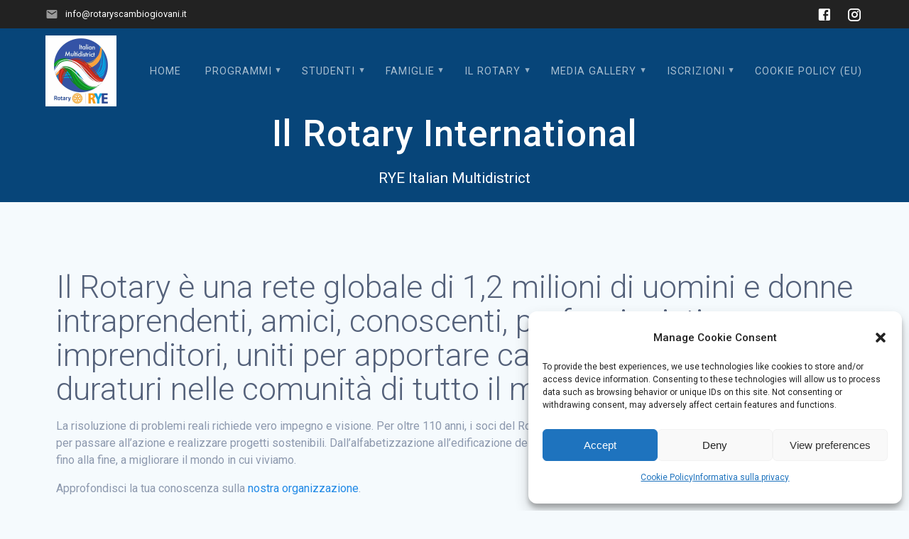

--- FILE ---
content_type: text/html; charset=UTF-8
request_url: https://ryeitalianmultidistrict.it/il-rotary-international
body_size: 17554
content:
<!DOCTYPE html>
<html lang="it-IT">
<head>
    <meta charset="UTF-8">
    <meta name="viewport" content="width=device-width, initial-scale=1">
    <link rel="profile" href="https://gmpg.org/xfn/11">

    <script>var disableStr = 'ga-disable-G-RX8P5Z8CPJ'; if (document.cookie.indexOf(disableStr + '=true') > -1) { window[disableStr] = true; }</script><title>Il Rotary International | RYE Italian Multidistrict</title>

<!-- The SEO Framework by Sybre Waaijer -->
<meta name="robots" content="max-snippet:-1,max-image-preview:standard,max-video-preview:-1" />
<link rel="canonical" href="https://ryeitalianmultidistrict.it/il-rotary-international" />
<meta name="description" content="La risoluzione di problemi reali richiede vero impegno e visione. Per oltre 110 anni, i soci del Rotary hanno fatto leva sulla loro passione…" />
<meta property="og:type" content="website" />
<meta property="og:locale" content="it_IT" />
<meta property="og:site_name" content="RYE  Italian Multidistrict" />
<meta property="og:title" content="Il Rotary International | RYE Italian Multidistrict" />
<meta property="og:description" content="La risoluzione di problemi reali richiede vero impegno e visione. Per oltre 110 anni, i soci del Rotary hanno fatto leva sulla loro passione, energia e intelligenza per passare all’azione e realizzare…" />
<meta property="og:url" content="https://ryeitalianmultidistrict.it/il-rotary-international" />
<meta property="og:image" content="https://ryeitalianmultidistrict.it/wp-content/themes/materialis/assets/images/curve-1209392.jpg" />
<meta name="twitter:card" content="summary_large_image" />
<meta name="twitter:title" content="Il Rotary International | RYE Italian Multidistrict" />
<meta name="twitter:description" content="La risoluzione di problemi reali richiede vero impegno e visione. Per oltre 110 anni, i soci del Rotary hanno fatto leva sulla loro passione, energia e intelligenza per passare all’azione e realizzare…" />
<meta name="twitter:image" content="https://ryeitalianmultidistrict.it/wp-content/themes/materialis/assets/images/curve-1209392.jpg" />
<script type="application/ld+json">{"@context":"https://schema.org","@graph":[{"@type":"WebSite","@id":"https://ryeitalianmultidistrict.it/#/schema/WebSite","url":"https://ryeitalianmultidistrict.it/","name":"RYE Italian Multidistrict","description":"RYE Italian Multidistrict","inLanguage":"it-IT","potentialAction":{"@type":"SearchAction","target":{"@type":"EntryPoint","urlTemplate":"https://ryeitalianmultidistrict.it/search/{search_term_string}"},"query-input":"required name=search_term_string"},"publisher":{"@type":"Organization","@id":"https://ryeitalianmultidistrict.it/#/schema/Organization","name":"RYE Italian Multidistrict","url":"https://ryeitalianmultidistrict.it/","logo":{"@type":"ImageObject","url":"https://ryeitalianmultidistrict.it/wp-content/uploads/2025/09/cropped-RYEMD-Logo-Small.jpg","contentUrl":"https://ryeitalianmultidistrict.it/wp-content/uploads/2025/09/cropped-RYEMD-Logo-Small.jpg","width":800,"height":800,"contentSize":"69565"}}},{"@type":"WebPage","@id":"https://ryeitalianmultidistrict.it/il-rotary-international","url":"https://ryeitalianmultidistrict.it/il-rotary-international","name":"Il Rotary International | RYE Italian Multidistrict","description":"La risoluzione di problemi reali richiede vero impegno e visione. Per oltre 110 anni, i soci del Rotary hanno fatto leva sulla loro passione…","inLanguage":"it-IT","isPartOf":{"@id":"https://ryeitalianmultidistrict.it/#/schema/WebSite"},"breadcrumb":{"@type":"BreadcrumbList","@id":"https://ryeitalianmultidistrict.it/#/schema/BreadcrumbList","itemListElement":[{"@type":"ListItem","position":1,"item":"https://ryeitalianmultidistrict.it/","name":"RYE Italian Multidistrict"},{"@type":"ListItem","position":2,"name":"Il Rotary International"}]},"potentialAction":{"@type":"ReadAction","target":"https://ryeitalianmultidistrict.it/il-rotary-international"}}]}</script>
<!-- / The SEO Framework by Sybre Waaijer | 8.77ms meta | 4.25ms boot -->

<link rel='dns-prefetch' href='//fonts.googleapis.com' />
<link href='https://fonts.gstatic.com' crossorigin rel='preconnect' />
<link rel="alternate" type="application/rss+xml" title="RYE  Italian Multidistrict &raquo; Feed" href="https://ryeitalianmultidistrict.it/feed" />
<link rel="alternate" type="application/rss+xml" title="RYE  Italian Multidistrict &raquo; Feed dei commenti" href="https://ryeitalianmultidistrict.it/comments/feed" />
		<!-- This site uses the Google Analytics by ExactMetrics plugin v7.23.1 - Using Analytics tracking - https://www.exactmetrics.com/ -->
							<script data-service="google-analytics" data-category="statistics" data-cmplz-src="//www.googletagmanager.com/gtag/js?id=G-RX8P5Z8CPJ"  data-cfasync="false" data-wpfc-render="false" type="text/plain" async></script>
			<script data-cfasync="false" data-wpfc-render="false" type="text/javascript">
				var em_version = '7.23.1';
				var em_track_user = true;
				var em_no_track_reason = '';
				
								var disableStrs = [
										'ga-disable-G-RX8P5Z8CPJ',
									];

				/* Function to detect opted out users */
				function __gtagTrackerIsOptedOut() {
					for (var index = 0; index < disableStrs.length; index++) {
						if (document.cookie.indexOf(disableStrs[index] + '=true') > -1) {
							return true;
						}
					}

					return false;
				}

				/* Disable tracking if the opt-out cookie exists. */
				if (__gtagTrackerIsOptedOut()) {
					for (var index = 0; index < disableStrs.length; index++) {
						window[disableStrs[index]] = true;
					}
				}

				/* Opt-out function */
				function __gtagTrackerOptout() {
					for (var index = 0; index < disableStrs.length; index++) {
						document.cookie = disableStrs[index] + '=true; expires=Thu, 31 Dec 2099 23:59:59 UTC; path=/';
						window[disableStrs[index]] = true;
					}
				}

				if ('undefined' === typeof gaOptout) {
					function gaOptout() {
						__gtagTrackerOptout();
					}
				}
								window.dataLayer = window.dataLayer || [];

				window.ExactMetricsDualTracker = {
					helpers: {},
					trackers: {},
				};
				if (em_track_user) {
					function __gtagDataLayer() {
						dataLayer.push(arguments);
					}

					function __gtagTracker(type, name, parameters) {
						if (!parameters) {
							parameters = {};
						}

						if (parameters.send_to) {
							__gtagDataLayer.apply(null, arguments);
							return;
						}

						if (type === 'event') {
														parameters.send_to = exactmetrics_frontend.v4_id;
							var hookName = name;
							if (typeof parameters['event_category'] !== 'undefined') {
								hookName = parameters['event_category'] + ':' + name;
							}

							if (typeof ExactMetricsDualTracker.trackers[hookName] !== 'undefined') {
								ExactMetricsDualTracker.trackers[hookName](parameters);
							} else {
								__gtagDataLayer('event', name, parameters);
							}
							
						} else {
							__gtagDataLayer.apply(null, arguments);
						}
					}

					__gtagTracker('js', new Date());
					__gtagTracker('set', {
						'developer_id.dNDMyYj': true,
											});
										__gtagTracker('config', 'G-RX8P5Z8CPJ', {"forceSSL":"true","anonymize_ip":"true"} );
															window.gtag = __gtagTracker;										(function () {
						/* https://developers.google.com/analytics/devguides/collection/analyticsjs/ */
						/* ga and __gaTracker compatibility shim. */
						var noopfn = function () {
							return null;
						};
						var newtracker = function () {
							return new Tracker();
						};
						var Tracker = function () {
							return null;
						};
						var p = Tracker.prototype;
						p.get = noopfn;
						p.set = noopfn;
						p.send = function () {
							var args = Array.prototype.slice.call(arguments);
							args.unshift('send');
							__gaTracker.apply(null, args);
						};
						var __gaTracker = function () {
							var len = arguments.length;
							if (len === 0) {
								return;
							}
							var f = arguments[len - 1];
							if (typeof f !== 'object' || f === null || typeof f.hitCallback !== 'function') {
								if ('send' === arguments[0]) {
									var hitConverted, hitObject = false, action;
									if ('event' === arguments[1]) {
										if ('undefined' !== typeof arguments[3]) {
											hitObject = {
												'eventAction': arguments[3],
												'eventCategory': arguments[2],
												'eventLabel': arguments[4],
												'value': arguments[5] ? arguments[5] : 1,
											}
										}
									}
									if ('pageview' === arguments[1]) {
										if ('undefined' !== typeof arguments[2]) {
											hitObject = {
												'eventAction': 'page_view',
												'page_path': arguments[2],
											}
										}
									}
									if (typeof arguments[2] === 'object') {
										hitObject = arguments[2];
									}
									if (typeof arguments[5] === 'object') {
										Object.assign(hitObject, arguments[5]);
									}
									if ('undefined' !== typeof arguments[1].hitType) {
										hitObject = arguments[1];
										if ('pageview' === hitObject.hitType) {
											hitObject.eventAction = 'page_view';
										}
									}
									if (hitObject) {
										action = 'timing' === arguments[1].hitType ? 'timing_complete' : hitObject.eventAction;
										hitConverted = mapArgs(hitObject);
										__gtagTracker('event', action, hitConverted);
									}
								}
								return;
							}

							function mapArgs(args) {
								var arg, hit = {};
								var gaMap = {
									'eventCategory': 'event_category',
									'eventAction': 'event_action',
									'eventLabel': 'event_label',
									'eventValue': 'event_value',
									'nonInteraction': 'non_interaction',
									'timingCategory': 'event_category',
									'timingVar': 'name',
									'timingValue': 'value',
									'timingLabel': 'event_label',
									'page': 'page_path',
									'location': 'page_location',
									'title': 'page_title',
									'referrer' : 'page_referrer',
								};
								for (arg in args) {
																		if (!(!args.hasOwnProperty(arg) || !gaMap.hasOwnProperty(arg))) {
										hit[gaMap[arg]] = args[arg];
									} else {
										hit[arg] = args[arg];
									}
								}
								return hit;
							}

							try {
								f.hitCallback();
							} catch (ex) {
							}
						};
						__gaTracker.create = newtracker;
						__gaTracker.getByName = newtracker;
						__gaTracker.getAll = function () {
							return [];
						};
						__gaTracker.remove = noopfn;
						__gaTracker.loaded = true;
						window['__gaTracker'] = __gaTracker;
					})();
									} else {
										console.log("");
					(function () {
						function __gtagTracker() {
							return null;
						}

						window['__gtagTracker'] = __gtagTracker;
						window['gtag'] = __gtagTracker;
					})();
									}
			</script>
				<!-- / Google Analytics by ExactMetrics -->
		<script type="text/javascript">
/* <![CDATA[ */
window._wpemojiSettings = {"baseUrl":"https:\/\/s.w.org\/images\/core\/emoji\/15.0.3\/72x72\/","ext":".png","svgUrl":"https:\/\/s.w.org\/images\/core\/emoji\/15.0.3\/svg\/","svgExt":".svg","source":{"concatemoji":"https:\/\/ryeitalianmultidistrict.it\/wp-includes\/js\/wp-emoji-release.min.js?ver=6.6.4"}};
/*! This file is auto-generated */
!function(i,n){var o,s,e;function c(e){try{var t={supportTests:e,timestamp:(new Date).valueOf()};sessionStorage.setItem(o,JSON.stringify(t))}catch(e){}}function p(e,t,n){e.clearRect(0,0,e.canvas.width,e.canvas.height),e.fillText(t,0,0);var t=new Uint32Array(e.getImageData(0,0,e.canvas.width,e.canvas.height).data),r=(e.clearRect(0,0,e.canvas.width,e.canvas.height),e.fillText(n,0,0),new Uint32Array(e.getImageData(0,0,e.canvas.width,e.canvas.height).data));return t.every(function(e,t){return e===r[t]})}function u(e,t,n){switch(t){case"flag":return n(e,"\ud83c\udff3\ufe0f\u200d\u26a7\ufe0f","\ud83c\udff3\ufe0f\u200b\u26a7\ufe0f")?!1:!n(e,"\ud83c\uddfa\ud83c\uddf3","\ud83c\uddfa\u200b\ud83c\uddf3")&&!n(e,"\ud83c\udff4\udb40\udc67\udb40\udc62\udb40\udc65\udb40\udc6e\udb40\udc67\udb40\udc7f","\ud83c\udff4\u200b\udb40\udc67\u200b\udb40\udc62\u200b\udb40\udc65\u200b\udb40\udc6e\u200b\udb40\udc67\u200b\udb40\udc7f");case"emoji":return!n(e,"\ud83d\udc26\u200d\u2b1b","\ud83d\udc26\u200b\u2b1b")}return!1}function f(e,t,n){var r="undefined"!=typeof WorkerGlobalScope&&self instanceof WorkerGlobalScope?new OffscreenCanvas(300,150):i.createElement("canvas"),a=r.getContext("2d",{willReadFrequently:!0}),o=(a.textBaseline="top",a.font="600 32px Arial",{});return e.forEach(function(e){o[e]=t(a,e,n)}),o}function t(e){var t=i.createElement("script");t.src=e,t.defer=!0,i.head.appendChild(t)}"undefined"!=typeof Promise&&(o="wpEmojiSettingsSupports",s=["flag","emoji"],n.supports={everything:!0,everythingExceptFlag:!0},e=new Promise(function(e){i.addEventListener("DOMContentLoaded",e,{once:!0})}),new Promise(function(t){var n=function(){try{var e=JSON.parse(sessionStorage.getItem(o));if("object"==typeof e&&"number"==typeof e.timestamp&&(new Date).valueOf()<e.timestamp+604800&&"object"==typeof e.supportTests)return e.supportTests}catch(e){}return null}();if(!n){if("undefined"!=typeof Worker&&"undefined"!=typeof OffscreenCanvas&&"undefined"!=typeof URL&&URL.createObjectURL&&"undefined"!=typeof Blob)try{var e="postMessage("+f.toString()+"("+[JSON.stringify(s),u.toString(),p.toString()].join(",")+"));",r=new Blob([e],{type:"text/javascript"}),a=new Worker(URL.createObjectURL(r),{name:"wpTestEmojiSupports"});return void(a.onmessage=function(e){c(n=e.data),a.terminate(),t(n)})}catch(e){}c(n=f(s,u,p))}t(n)}).then(function(e){for(var t in e)n.supports[t]=e[t],n.supports.everything=n.supports.everything&&n.supports[t],"flag"!==t&&(n.supports.everythingExceptFlag=n.supports.everythingExceptFlag&&n.supports[t]);n.supports.everythingExceptFlag=n.supports.everythingExceptFlag&&!n.supports.flag,n.DOMReady=!1,n.readyCallback=function(){n.DOMReady=!0}}).then(function(){return e}).then(function(){var e;n.supports.everything||(n.readyCallback(),(e=n.source||{}).concatemoji?t(e.concatemoji):e.wpemoji&&e.twemoji&&(t(e.twemoji),t(e.wpemoji)))}))}((window,document),window._wpemojiSettings);
/* ]]> */
</script>
<link rel='stylesheet' id='pt-cv-public-style-css' href='https://ryeitalianmultidistrict.it/wp-content/plugins/content-views-query-and-display-post-page/public/assets/css/cv.css?ver=4.2.1' type='text/css' media='all' />
<link rel='stylesheet' id='cuar.frontend-css' href='https://ryeitalianmultidistrict.it/wp-content/plugins/customer-area/skins/frontend/master/assets/css/styles.min.css?ver=8.3.3' type='text/css' media='all' />
<style id='wp-emoji-styles-inline-css' type='text/css'>

	img.wp-smiley, img.emoji {
		display: inline !important;
		border: none !important;
		box-shadow: none !important;
		height: 1em !important;
		width: 1em !important;
		margin: 0 0.07em !important;
		vertical-align: -0.1em !important;
		background: none !important;
		padding: 0 !important;
	}
</style>
<link rel='stylesheet' id='wp-block-library-css' href='https://ryeitalianmultidistrict.it/wp-includes/css/dist/block-library/style.min.css?ver=6.6.4' type='text/css' media='all' />
<style id='pdfemb-pdf-embedder-viewer-style-inline-css' type='text/css'>
.wp-block-pdfemb-pdf-embedder-viewer{max-width:none}

</style>
<style id='classic-theme-styles-inline-css' type='text/css'>
/*! This file is auto-generated */
.wp-block-button__link{color:#fff;background-color:#32373c;border-radius:9999px;box-shadow:none;text-decoration:none;padding:calc(.667em + 2px) calc(1.333em + 2px);font-size:1.125em}.wp-block-file__button{background:#32373c;color:#fff;text-decoration:none}
</style>
<style id='global-styles-inline-css' type='text/css'>
:root{--wp--preset--aspect-ratio--square: 1;--wp--preset--aspect-ratio--4-3: 4/3;--wp--preset--aspect-ratio--3-4: 3/4;--wp--preset--aspect-ratio--3-2: 3/2;--wp--preset--aspect-ratio--2-3: 2/3;--wp--preset--aspect-ratio--16-9: 16/9;--wp--preset--aspect-ratio--9-16: 9/16;--wp--preset--color--black: #000000;--wp--preset--color--cyan-bluish-gray: #abb8c3;--wp--preset--color--white: #ffffff;--wp--preset--color--pale-pink: #f78da7;--wp--preset--color--vivid-red: #cf2e2e;--wp--preset--color--luminous-vivid-orange: #ff6900;--wp--preset--color--luminous-vivid-amber: #fcb900;--wp--preset--color--light-green-cyan: #7bdcb5;--wp--preset--color--vivid-green-cyan: #00d084;--wp--preset--color--pale-cyan-blue: #8ed1fc;--wp--preset--color--vivid-cyan-blue: #0693e3;--wp--preset--color--vivid-purple: #9b51e0;--wp--preset--gradient--vivid-cyan-blue-to-vivid-purple: linear-gradient(135deg,rgba(6,147,227,1) 0%,rgb(155,81,224) 100%);--wp--preset--gradient--light-green-cyan-to-vivid-green-cyan: linear-gradient(135deg,rgb(122,220,180) 0%,rgb(0,208,130) 100%);--wp--preset--gradient--luminous-vivid-amber-to-luminous-vivid-orange: linear-gradient(135deg,rgba(252,185,0,1) 0%,rgba(255,105,0,1) 100%);--wp--preset--gradient--luminous-vivid-orange-to-vivid-red: linear-gradient(135deg,rgba(255,105,0,1) 0%,rgb(207,46,46) 100%);--wp--preset--gradient--very-light-gray-to-cyan-bluish-gray: linear-gradient(135deg,rgb(238,238,238) 0%,rgb(169,184,195) 100%);--wp--preset--gradient--cool-to-warm-spectrum: linear-gradient(135deg,rgb(74,234,220) 0%,rgb(151,120,209) 20%,rgb(207,42,186) 40%,rgb(238,44,130) 60%,rgb(251,105,98) 80%,rgb(254,248,76) 100%);--wp--preset--gradient--blush-light-purple: linear-gradient(135deg,rgb(255,206,236) 0%,rgb(152,150,240) 100%);--wp--preset--gradient--blush-bordeaux: linear-gradient(135deg,rgb(254,205,165) 0%,rgb(254,45,45) 50%,rgb(107,0,62) 100%);--wp--preset--gradient--luminous-dusk: linear-gradient(135deg,rgb(255,203,112) 0%,rgb(199,81,192) 50%,rgb(65,88,208) 100%);--wp--preset--gradient--pale-ocean: linear-gradient(135deg,rgb(255,245,203) 0%,rgb(182,227,212) 50%,rgb(51,167,181) 100%);--wp--preset--gradient--electric-grass: linear-gradient(135deg,rgb(202,248,128) 0%,rgb(113,206,126) 100%);--wp--preset--gradient--midnight: linear-gradient(135deg,rgb(2,3,129) 0%,rgb(40,116,252) 100%);--wp--preset--font-size--small: 13px;--wp--preset--font-size--medium: 20px;--wp--preset--font-size--large: 36px;--wp--preset--font-size--x-large: 42px;--wp--preset--spacing--20: 0.44rem;--wp--preset--spacing--30: 0.67rem;--wp--preset--spacing--40: 1rem;--wp--preset--spacing--50: 1.5rem;--wp--preset--spacing--60: 2.25rem;--wp--preset--spacing--70: 3.38rem;--wp--preset--spacing--80: 5.06rem;--wp--preset--shadow--natural: 6px 6px 9px rgba(0, 0, 0, 0.2);--wp--preset--shadow--deep: 12px 12px 50px rgba(0, 0, 0, 0.4);--wp--preset--shadow--sharp: 6px 6px 0px rgba(0, 0, 0, 0.2);--wp--preset--shadow--outlined: 6px 6px 0px -3px rgba(255, 255, 255, 1), 6px 6px rgba(0, 0, 0, 1);--wp--preset--shadow--crisp: 6px 6px 0px rgba(0, 0, 0, 1);}:where(.is-layout-flex){gap: 0.5em;}:where(.is-layout-grid){gap: 0.5em;}body .is-layout-flex{display: flex;}.is-layout-flex{flex-wrap: wrap;align-items: center;}.is-layout-flex > :is(*, div){margin: 0;}body .is-layout-grid{display: grid;}.is-layout-grid > :is(*, div){margin: 0;}:where(.wp-block-columns.is-layout-flex){gap: 2em;}:where(.wp-block-columns.is-layout-grid){gap: 2em;}:where(.wp-block-post-template.is-layout-flex){gap: 1.25em;}:where(.wp-block-post-template.is-layout-grid){gap: 1.25em;}.has-black-color{color: var(--wp--preset--color--black) !important;}.has-cyan-bluish-gray-color{color: var(--wp--preset--color--cyan-bluish-gray) !important;}.has-white-color{color: var(--wp--preset--color--white) !important;}.has-pale-pink-color{color: var(--wp--preset--color--pale-pink) !important;}.has-vivid-red-color{color: var(--wp--preset--color--vivid-red) !important;}.has-luminous-vivid-orange-color{color: var(--wp--preset--color--luminous-vivid-orange) !important;}.has-luminous-vivid-amber-color{color: var(--wp--preset--color--luminous-vivid-amber) !important;}.has-light-green-cyan-color{color: var(--wp--preset--color--light-green-cyan) !important;}.has-vivid-green-cyan-color{color: var(--wp--preset--color--vivid-green-cyan) !important;}.has-pale-cyan-blue-color{color: var(--wp--preset--color--pale-cyan-blue) !important;}.has-vivid-cyan-blue-color{color: var(--wp--preset--color--vivid-cyan-blue) !important;}.has-vivid-purple-color{color: var(--wp--preset--color--vivid-purple) !important;}.has-black-background-color{background-color: var(--wp--preset--color--black) !important;}.has-cyan-bluish-gray-background-color{background-color: var(--wp--preset--color--cyan-bluish-gray) !important;}.has-white-background-color{background-color: var(--wp--preset--color--white) !important;}.has-pale-pink-background-color{background-color: var(--wp--preset--color--pale-pink) !important;}.has-vivid-red-background-color{background-color: var(--wp--preset--color--vivid-red) !important;}.has-luminous-vivid-orange-background-color{background-color: var(--wp--preset--color--luminous-vivid-orange) !important;}.has-luminous-vivid-amber-background-color{background-color: var(--wp--preset--color--luminous-vivid-amber) !important;}.has-light-green-cyan-background-color{background-color: var(--wp--preset--color--light-green-cyan) !important;}.has-vivid-green-cyan-background-color{background-color: var(--wp--preset--color--vivid-green-cyan) !important;}.has-pale-cyan-blue-background-color{background-color: var(--wp--preset--color--pale-cyan-blue) !important;}.has-vivid-cyan-blue-background-color{background-color: var(--wp--preset--color--vivid-cyan-blue) !important;}.has-vivid-purple-background-color{background-color: var(--wp--preset--color--vivid-purple) !important;}.has-black-border-color{border-color: var(--wp--preset--color--black) !important;}.has-cyan-bluish-gray-border-color{border-color: var(--wp--preset--color--cyan-bluish-gray) !important;}.has-white-border-color{border-color: var(--wp--preset--color--white) !important;}.has-pale-pink-border-color{border-color: var(--wp--preset--color--pale-pink) !important;}.has-vivid-red-border-color{border-color: var(--wp--preset--color--vivid-red) !important;}.has-luminous-vivid-orange-border-color{border-color: var(--wp--preset--color--luminous-vivid-orange) !important;}.has-luminous-vivid-amber-border-color{border-color: var(--wp--preset--color--luminous-vivid-amber) !important;}.has-light-green-cyan-border-color{border-color: var(--wp--preset--color--light-green-cyan) !important;}.has-vivid-green-cyan-border-color{border-color: var(--wp--preset--color--vivid-green-cyan) !important;}.has-pale-cyan-blue-border-color{border-color: var(--wp--preset--color--pale-cyan-blue) !important;}.has-vivid-cyan-blue-border-color{border-color: var(--wp--preset--color--vivid-cyan-blue) !important;}.has-vivid-purple-border-color{border-color: var(--wp--preset--color--vivid-purple) !important;}.has-vivid-cyan-blue-to-vivid-purple-gradient-background{background: var(--wp--preset--gradient--vivid-cyan-blue-to-vivid-purple) !important;}.has-light-green-cyan-to-vivid-green-cyan-gradient-background{background: var(--wp--preset--gradient--light-green-cyan-to-vivid-green-cyan) !important;}.has-luminous-vivid-amber-to-luminous-vivid-orange-gradient-background{background: var(--wp--preset--gradient--luminous-vivid-amber-to-luminous-vivid-orange) !important;}.has-luminous-vivid-orange-to-vivid-red-gradient-background{background: var(--wp--preset--gradient--luminous-vivid-orange-to-vivid-red) !important;}.has-very-light-gray-to-cyan-bluish-gray-gradient-background{background: var(--wp--preset--gradient--very-light-gray-to-cyan-bluish-gray) !important;}.has-cool-to-warm-spectrum-gradient-background{background: var(--wp--preset--gradient--cool-to-warm-spectrum) !important;}.has-blush-light-purple-gradient-background{background: var(--wp--preset--gradient--blush-light-purple) !important;}.has-blush-bordeaux-gradient-background{background: var(--wp--preset--gradient--blush-bordeaux) !important;}.has-luminous-dusk-gradient-background{background: var(--wp--preset--gradient--luminous-dusk) !important;}.has-pale-ocean-gradient-background{background: var(--wp--preset--gradient--pale-ocean) !important;}.has-electric-grass-gradient-background{background: var(--wp--preset--gradient--electric-grass) !important;}.has-midnight-gradient-background{background: var(--wp--preset--gradient--midnight) !important;}.has-small-font-size{font-size: var(--wp--preset--font-size--small) !important;}.has-medium-font-size{font-size: var(--wp--preset--font-size--medium) !important;}.has-large-font-size{font-size: var(--wp--preset--font-size--large) !important;}.has-x-large-font-size{font-size: var(--wp--preset--font-size--x-large) !important;}
:where(.wp-block-post-template.is-layout-flex){gap: 1.25em;}:where(.wp-block-post-template.is-layout-grid){gap: 1.25em;}
:where(.wp-block-columns.is-layout-flex){gap: 2em;}:where(.wp-block-columns.is-layout-grid){gap: 2em;}
:root :where(.wp-block-pullquote){font-size: 1.5em;line-height: 1.6;}
</style>
<link rel='stylesheet' id='contact-form-7-css' href='https://ryeitalianmultidistrict.it/wp-content/plugins/contact-form-7/includes/css/styles.css?ver=5.8.5' type='text/css' media='all' />
<link rel='stylesheet' id='cmplz-general-css' href='https://ryeitalianmultidistrict.it/wp-content/plugins/complianz-gdpr/assets/css/cookieblocker.min.css?ver=1765989342' type='text/css' media='all' />
<link rel='stylesheet' id='materialis-style-css' href='https://ryeitalianmultidistrict.it/wp-content/themes/materialis/style.min.css?ver=1.1.59' type='text/css' media='all' />
<style id='materialis-style-inline-css' type='text/css'>
img.logo.dark, img.custom-logo{width:auto;max-height:100px;}
</style>
<link rel='stylesheet' id='materialis-material-icons-css' href='https://ryeitalianmultidistrict.it/wp-content/themes/materialis/assets/css/material-icons.min.css?ver=1.1.59' type='text/css' media='all' />
<link rel='stylesheet' id='materialis-style-bundle-css' href='https://ryeitalianmultidistrict.it/wp-content/themes/materialis/assets/css/theme.bundle.min.css?ver=1.1.59' type='text/css' media='all' />
<link rel='stylesheet' id='materialis-fonts-css'  data-href='https://fonts.googleapis.com/css?family=Roboto:300,300italic,400,400italic,500,500italic,700,700italic,900,900italic%7CPlayfair%20Display:400,400italic,700,700italic&#038;subset=latin,latin-ext' type='text/css' media='all' />
<link rel='stylesheet' id='newsletter-css' href='https://ryeitalianmultidistrict.it/wp-content/plugins/newsletter/style.css?ver=9.1.0' type='text/css' media='all' />
<link rel='stylesheet' id='kirki-styles-materialis-css' href='https://ryeitalianmultidistrict.it/wp-content/themes/materialis/customizer/kirki/assets/css/kirki-styles.css' type='text/css' media='all' />
<style id='kirki-styles-materialis-inline-css' type='text/css'>
/** cached kirki style */.header-homepage{background-position:center bottom;}.header{background-position:center top;}.header.color-overlay:before{background:#181818;}.header .background-overlay,.header.color-overlay::before{opacity:0.33;}body .header .svg-white-bg{fill:rgb(248,248,248)!important;}.header-separator svg{height:0px!important;}.header-homepage .hero-title{color:#ffffff;}.header-homepage .header-description-row{padding-top:20%;padding-bottom:24%;}.header-homepage .align-holder{background:rgba(67,161,248,0.7);padding-top:10px;padding-bottom:10px;padding-left:10px;padding-right:10px;border-color:#8D99AE;-webkit-border-radius:;-moz-border-radius:;border-radius:;}.inner-header-description{padding-top:0;padding-bottom:0;}@media (min-width: 768px){.materialis-front-page.overlap-first-section .header-homepage{padding-bottom:95px;}.materialis-front-page.overlap-first-section .page-content div[data-overlap]:first-of-type > div:not([class*="section-separator"]) {margin-top:-95px;}}@media screen and (max-width:767px){.header-homepage .header-description-row{padding-top:10%;padding-bottom:10%;}}@media only screen and (min-width: 768px){.header-content .align-holder{width:85%!important;}.inner-header-description{text-align:center!important;}}
</style>
<script type="text/javascript" src="https://ryeitalianmultidistrict.it/wp-content/plugins/google-analytics-dashboard-for-wp/assets/js/frontend-gtag.min.js?ver=7.23.1" id="exactmetrics-frontend-script-js"></script>
<script data-cfasync="false" data-wpfc-render="false" type="text/javascript" id='exactmetrics-frontend-script-js-extra'>/* <![CDATA[ */
var exactmetrics_frontend = {"js_events_tracking":"true","download_extensions":"zip,mp3,mpeg,pdf,docx,pptx,xlsx,rar","inbound_paths":"[{\"path\":\"\\\/go\\\/\",\"label\":\"affiliate\"},{\"path\":\"\\\/recommend\\\/\",\"label\":\"affiliate\"}]","home_url":"https:\/\/ryeitalianmultidistrict.it","hash_tracking":"false","v4_id":"G-RX8P5Z8CPJ"};/* ]]> */
</script>
<script type="text/javascript" src="https://ryeitalianmultidistrict.it/wp-includes/js/jquery/jquery.min.js?ver=3.7.1" id="jquery-core-js"></script>
<script type="text/javascript" id="jquery-core-js-after">
/* <![CDATA[ */
MaterialisTheme = {"blog_posts_as_masonry_grid":true}
/* ]]> */
</script>
<script type="text/javascript" src="https://ryeitalianmultidistrict.it/wp-includes/js/jquery/jquery-migrate.min.js?ver=3.4.1" id="jquery-migrate-js"></script>
<script type="text/javascript" id="jquery-js-after">
/* <![CDATA[ */
    
        (function ($) {
            function setHeaderTopSpacing() {
                $('.header-wrapper .header,.header-wrapper .header-homepage').css({
                    'padding-top': $('.header-top').height()
                });

             setTimeout(function() {
                  var headerTop = document.querySelector('.header-top');
                  var headers = document.querySelectorAll('.header-wrapper .header,.header-wrapper .header-homepage');

                  for (var i = 0; i < headers.length; i++) {
                      var item = headers[i];
                      item.style.paddingTop = headerTop.getBoundingClientRect().height + "px";
                  }

                    var languageSwitcher = document.querySelector('.materialis-language-switcher');

                    if(languageSwitcher){
                        languageSwitcher.style.top = "calc( " +  headerTop.getBoundingClientRect().height + "px + 1rem)" ;
                    }
                    
                }, 100);

            }

            jQuery(window).on('resize orientationchange', setHeaderTopSpacing);
            window.materialisSetHeaderTopSpacing = setHeaderTopSpacing

        })(jQuery);
    
    
/* ]]> */
</script>
<link rel="https://api.w.org/" href="https://ryeitalianmultidistrict.it/wp-json/" /><link rel="alternate" title="JSON" type="application/json" href="https://ryeitalianmultidistrict.it/wp-json/wp/v2/pages/23" /><link rel="EditURI" type="application/rsd+xml" title="RSD" href="https://ryeitalianmultidistrict.it/xmlrpc.php?rsd" />
<link rel="alternate" title="oEmbed (JSON)" type="application/json+oembed" href="https://ryeitalianmultidistrict.it/wp-json/oembed/1.0/embed?url=https%3A%2F%2Fryeitalianmultidistrict.it%2Fil-rotary-international" />
<link rel="alternate" title="oEmbed (XML)" type="text/xml+oembed" href="https://ryeitalianmultidistrict.it/wp-json/oembed/1.0/embed?url=https%3A%2F%2Fryeitalianmultidistrict.it%2Fil-rotary-international&#038;format=xml" />
			<style>.cmplz-hidden {
					display: none !important;
				}</style>    <script type="text/javascript" data-name="async-styles">
        (function () {
            var links = document.querySelectorAll('link[data-href]');
            for (var i = 0; i < links.length; i++) {
                var item = links[i];
                item.href = item.getAttribute('data-href')
            }
        })();
    </script>
    <meta name="generator" content="Elementor 3.34.1; features: additional_custom_breakpoints; settings: css_print_method-external, google_font-enabled, font_display-auto">
<style type="text/css">.recentcomments a{display:inline !important;padding:0 !important;margin:0 !important;}</style>			<style>
				.e-con.e-parent:nth-of-type(n+4):not(.e-lazyloaded):not(.e-no-lazyload),
				.e-con.e-parent:nth-of-type(n+4):not(.e-lazyloaded):not(.e-no-lazyload) * {
					background-image: none !important;
				}
				@media screen and (max-height: 1024px) {
					.e-con.e-parent:nth-of-type(n+3):not(.e-lazyloaded):not(.e-no-lazyload),
					.e-con.e-parent:nth-of-type(n+3):not(.e-lazyloaded):not(.e-no-lazyload) * {
						background-image: none !important;
					}
				}
				@media screen and (max-height: 640px) {
					.e-con.e-parent:nth-of-type(n+2):not(.e-lazyloaded):not(.e-no-lazyload),
					.e-con.e-parent:nth-of-type(n+2):not(.e-lazyloaded):not(.e-no-lazyload) * {
						background-image: none !important;
					}
				}
			</style>
			<style type="text/css" id="custom-background-css">
body.custom-background { background-color: #f5fafd; }
</style>
			<style type="text/css" id="wp-custom-css">
			#wp-custom-header-video {
    width: 1920px !important;
    max-width: 2484px;
    height: 980px !important;
    opacity: 1;
	  top: 10px;
    left: -85px !important;
}
		</style>
			<style id="page-content-custom-styles">
			</style>
	    <style data-name="background-content-colors">
        .materialis-front-page .content.blog-page,
        .materialis-inner-page .page-content,
        .materialis-inner-page .content,
        .materialis-front-page.materialis-content-padding .page-content {
            background-color: #f5fafd;
        }
    </style>
    </head>

<body data-rsssl=1 data-cmplz=1 class="page-template-default page page-id-23 custom-background wp-custom-logo overlap-first-section customer-area-active metaslider-plugin materialis-inner-page elementor-default elementor-kit-4534">

    <style>
        .screen-reader-text[href="#page-content"]:focus {
            background-color: #f1f1f1;
            border-radius: 3px;
            box-shadow: 0 0 2px 2px rgba(0, 0, 0, 0.6);
            clip: auto !important;
            clip-path: none;
            color: #21759b;
           
        }
    </style>
    <a class="skip-link screen-reader-text" href="#page-content">Vai al contenuto</a>
    <div id="page-top" class="header-top">
            <div class="header-top-bar ">
            <div class="">
                <div class="header-top-bar-inner row middle-xs start-xs ">
                        <div class="header-top-bar-area  col-xs area-left">
                <div class="top-bar-field" data-type="group"  data-dynamic-mod="true">
            <i class="mdi mdi-email"></i>
            <span>info@rotaryscambiogiovani.it</span>
        </div>
            </div>
                            <div class="header-top-bar-area  col-xs-fit area-right">
            <div data-type="group"  data-dynamic-mod="true" class="top-bar-social-icons">
                      <a target="_blank"  class="social-icon" href="https://www.facebook.com/RotaryYouthExchangeItalianMultidistrict">
                  <i class="mdi mdi-facebook-box"></i>
              </a>
                            <a target="_blank"  class="social-icon" href="https://www.instagram.com/ryeitaly/">
                  <i class="mdi mdi-instagram"></i>
              </a>
              
    </div>

        </div>
                    </div>
            </div>
        </div>
            <div class="navigation-bar  "  data-sticky='0'  data-sticky-mobile='1'  data-sticky-to='top' >
    <div class="navigation-wrapper">
        <div class="row basis-auto">
            <div class="logo_col col-xs col-sm-fit">
                <a href="https://ryeitalianmultidistrict.it/" class="custom-logo-link" rel="home"><img fetchpriority="high" width="800" height="800" src="https://ryeitalianmultidistrict.it/wp-content/uploads/2025/09/cropped-RYEMD-Logo-Small.jpg" class="custom-logo" alt="RYE  Italian Multidistrict" decoding="async" srcset="https://ryeitalianmultidistrict.it/wp-content/uploads/2025/09/cropped-RYEMD-Logo-Small.jpg 800w, https://ryeitalianmultidistrict.it/wp-content/uploads/2025/09/cropped-RYEMD-Logo-Small-300x300.jpg 300w, https://ryeitalianmultidistrict.it/wp-content/uploads/2025/09/cropped-RYEMD-Logo-Small-150x150.jpg 150w, https://ryeitalianmultidistrict.it/wp-content/uploads/2025/09/cropped-RYEMD-Logo-Small-768x768.jpg 768w" sizes="(max-width: 800px) 100vw, 800px" /></a>            </div>
            <div class="main_menu_col col-xs">
                <div id="mainmenu_container" class="row"><ul id="main_menu" class="simple-text-buttons main-menu dropdown-menu"><li id="menu-item-48" class="menu-item menu-item-type-custom menu-item-object-custom menu-item-home menu-item-48"><a href="https://ryeitalianmultidistrict.it/">Home</a></li>
<li id="menu-item-67" class="menu-item menu-item-type-post_type menu-item-object-page menu-item-has-children menu-item-67"><a href="https://ryeitalianmultidistrict.it/programmi">Programmi</a>
<ul class="sub-menu">
	<li id="menu-item-80" class="menu-item menu-item-type-post_type menu-item-object-page menu-item-80"><a href="https://ryeitalianmultidistrict.it/scambi-annuali">Scambi annuali</a></li>
	<li id="menu-item-79" class="menu-item menu-item-type-post_type menu-item-object-page menu-item-79"><a href="https://ryeitalianmultidistrict.it/scambi-brevi">Scambi brevi</a></li>
	<li id="menu-item-6755" class="menu-item menu-item-type-post_type menu-item-object-page menu-item-has-children menu-item-6755"><a href="https://ryeitalianmultidistrict.it/camp">Camp</a>
	<ul class="sub-menu">
		<li id="menu-item-6756" class="menu-item menu-item-type-post_type menu-item-object-page menu-item-6756"><a href="https://ryeitalianmultidistrict.it/camp">Informazioni sui Camp</a></li>
		<li id="menu-item-6695" class="menu-item menu-item-type-post_type menu-item-object-page menu-item-6695"><a href="https://ryeitalianmultidistrict.it/camp-esteri">Camp Esteri 2026</a></li>
		<li id="menu-item-6694" class="menu-item menu-item-type-post_type menu-item-object-page menu-item-6694"><a href="https://ryeitalianmultidistrict.it/camp-italia">Camp Italia 2026</a></li>
		<li id="menu-item-5801" class="menu-item menu-item-type-custom menu-item-object-custom menu-item-has-children menu-item-5801"><a href="#">Anni Precedenti</a>
		<ul class="sub-menu">
			<li id="menu-item-6691" class="menu-item menu-item-type-custom menu-item-object-custom menu-item-has-children menu-item-6691"><a href="#">2025</a>
			<ul class="sub-menu">
				<li id="menu-item-6693" class="menu-item menu-item-type-post_type menu-item-object-page menu-item-6693"><a href="https://ryeitalianmultidistrict.it/camp-esteri-2025">Camp Esteri 2025</a></li>
				<li id="menu-item-6692" class="menu-item menu-item-type-post_type menu-item-object-page menu-item-6692"><a href="https://ryeitalianmultidistrict.it/camp-italia-2025">Camp Italia 2025</a></li>
			</ul>
</li>
			<li id="menu-item-6404" class="menu-item menu-item-type-custom menu-item-object-custom menu-item-has-children menu-item-6404"><a href="#">2024</a>
			<ul class="sub-menu">
				<li id="menu-item-6123" class="menu-item menu-item-type-post_type menu-item-object-page menu-item-6123"><a href="https://ryeitalianmultidistrict.it/camp-esteri-2024">Camp Esteri 2024</a></li>
				<li id="menu-item-6122" class="menu-item menu-item-type-post_type menu-item-object-page menu-item-6122"><a href="https://ryeitalianmultidistrict.it/camp-italia-2024">Camp Italia 2024</a></li>
			</ul>
</li>
			<li id="menu-item-6124" class="menu-item menu-item-type-custom menu-item-object-custom menu-item-has-children menu-item-6124"><a href="#">2022</a>
			<ul class="sub-menu">
				<li id="menu-item-4856" class="menu-item menu-item-type-post_type menu-item-object-page menu-item-4856"><a href="https://ryeitalianmultidistrict.it/camp-esteri-2022">Camp Esteri 2022</a></li>
				<li id="menu-item-4855" class="menu-item menu-item-type-post_type menu-item-object-page menu-item-4855"><a href="https://ryeitalianmultidistrict.it/camp-italia-2022">Camp Italia 2022</a></li>
			</ul>
</li>
			<li id="menu-item-6125" class="menu-item menu-item-type-custom menu-item-object-custom menu-item-has-children menu-item-6125"><a href="#">2023</a>
			<ul class="sub-menu">
				<li id="menu-item-5725" class="menu-item menu-item-type-post_type menu-item-object-page menu-item-5725"><a href="https://ryeitalianmultidistrict.it/camp-esteri-2023">Camp Esteri 2023</a></li>
				<li id="menu-item-5813" class="menu-item menu-item-type-post_type menu-item-object-page menu-item-5813"><a href="https://ryeitalianmultidistrict.it/camp-italia-2023">Camp Italia 2023</a></li>
			</ul>
</li>
		</ul>
</li>
	</ul>
</li>
</ul>
</li>
<li id="menu-item-78" class="menu-item menu-item-type-post_type menu-item-object-page menu-item-has-children menu-item-78"><a href="https://ryeitalianmultidistrict.it/studenti">Studenti</a>
<ul class="sub-menu">
	<li id="menu-item-64" class="menu-item menu-item-type-post_type menu-item-object-page menu-item-64"><a href="https://ryeitalianmultidistrict.it/outbound">Outbound</a></li>
	<li id="menu-item-58" class="menu-item menu-item-type-post_type menu-item-object-page menu-item-58"><a href="https://ryeitalianmultidistrict.it/inbound">Inbound</a></li>
	<li id="menu-item-68" class="menu-item menu-item-type-post_type menu-item-object-page menu-item-68"><a href="https://ryeitalianmultidistrict.it/rebound">Rebound</a></li>
</ul>
</li>
<li id="menu-item-50" class="menu-item menu-item-type-post_type menu-item-object-page menu-item-has-children menu-item-50"><a href="https://ryeitalianmultidistrict.it/famiglie">Famiglie</a>
<ul class="sub-menu">
	<li id="menu-item-52" class="menu-item menu-item-type-post_type menu-item-object-page menu-item-52"><a href="https://ryeitalianmultidistrict.it/famiglie-outbounds">Famiglie outbounds</a></li>
	<li id="menu-item-51" class="menu-item menu-item-type-post_type menu-item-object-page menu-item-51"><a href="https://ryeitalianmultidistrict.it/famiglie-ospitanti">Famiglie ospitanti</a></li>
	<li id="menu-item-63" class="menu-item menu-item-type-post_type menu-item-object-page menu-item-63"><a href="https://ryeitalianmultidistrict.it/ospita-anche-tu">Ospita anche tu</a></li>
</ul>
</li>
<li id="menu-item-55" class="menu-item menu-item-type-post_type menu-item-object-page current-menu-ancestor current-menu-parent current_page_parent current_page_ancestor menu-item-has-children menu-item-55"><a href="https://ryeitalianmultidistrict.it/il-rotary">Il Rotary</a>
<ul class="sub-menu">
	<li id="menu-item-57" class="menu-item menu-item-type-post_type menu-item-object-page current-menu-item page_item page-item-23 current_page_item menu-item-57"><a href="https://ryeitalianmultidistrict.it/il-rotary-international" aria-current="page">Il Rotary International</a></li>
	<li id="menu-item-56" class="menu-item menu-item-type-post_type menu-item-object-page menu-item-56"><a href="https://ryeitalianmultidistrict.it/il-rotary-e-i-giovani">Il Rotary e i giovani</a></li>
	<li id="menu-item-53" class="menu-item menu-item-type-post_type menu-item-object-page menu-item-53"><a href="https://ryeitalianmultidistrict.it/i-distretti-italiani">I distretti Italiani</a></li>
	<li id="menu-item-2054" class="menu-item menu-item-type-post_type menu-item-object-page menu-item-2054"><a href="https://ryeitalianmultidistrict.it/il-multidistretto">Il multidistretto</a></li>
</ul>
</li>
<li id="menu-item-61" class="menu-item menu-item-type-post_type menu-item-object-page menu-item-has-children menu-item-61"><a href="https://ryeitalianmultidistrict.it/media-gallery">Media gallery</a>
<ul class="sub-menu">
	<li id="menu-item-302" class="menu-item menu-item-type-post_type menu-item-object-page menu-item-302"><a href="https://ryeitalianmultidistrict.it/photo-gallery">Photo gallery</a></li>
	<li id="menu-item-81" class="menu-item menu-item-type-post_type menu-item-object-page menu-item-81"><a href="https://ryeitalianmultidistrict.it/video-gallery">Video gallery</a></li>
</ul>
</li>
<li id="menu-item-2571" class="menu-item menu-item-type-custom menu-item-object-custom menu-item-has-children menu-item-2571"><a href="#">Iscrizioni</a>
<ul class="sub-menu">
	<li id="menu-item-3579" class="menu-item menu-item-type-post_type menu-item-object-page menu-item-3579"><a href="https://ryeitalianmultidistrict.it/domande">Domande</a></li>
	<li id="menu-item-3596" class="menu-item menu-item-type-post_type menu-item-object-page menu-item-privacy-policy menu-item-3596"><a rel="privacy-policy" href="https://ryeitalianmultidistrict.it/informativa-privacy">Informativa sulla privacy</a></li>
</ul>
</li>
<li id="menu-item-5501" class="menu-item menu-item-type-post_type menu-item-object-page menu-item-5501"><a href="https://ryeitalianmultidistrict.it/cookie-policy-eu">Cookie Policy (EU)</a></li>
</ul></div>    <a href="#" data-component="offcanvas" data-target="#offcanvas-wrapper" data-direction="right" data-width="300px" data-push="false">
        <div class="bubble"></div>
        <i class="mdi mdi-view-sequential"></i>
    </a>
    <div id="offcanvas-wrapper" class="hide force-hide offcanvas-right">
        <div class="offcanvas-top">
            <div class="logo-holder">
                <a href="https://ryeitalianmultidistrict.it/" class="custom-logo-link" rel="home"><img fetchpriority="high" width="800" height="800" src="https://ryeitalianmultidistrict.it/wp-content/uploads/2025/09/cropped-RYEMD-Logo-Small.jpg" class="custom-logo" alt="RYE  Italian Multidistrict" decoding="async" srcset="https://ryeitalianmultidistrict.it/wp-content/uploads/2025/09/cropped-RYEMD-Logo-Small.jpg 800w, https://ryeitalianmultidistrict.it/wp-content/uploads/2025/09/cropped-RYEMD-Logo-Small-300x300.jpg 300w, https://ryeitalianmultidistrict.it/wp-content/uploads/2025/09/cropped-RYEMD-Logo-Small-150x150.jpg 150w, https://ryeitalianmultidistrict.it/wp-content/uploads/2025/09/cropped-RYEMD-Logo-Small-768x768.jpg 768w" sizes="(max-width: 800px) 100vw, 800px" /></a>            </div>
        </div>
        <div id="offcanvas-menu" class="menu-top-container"><ul id="offcanvas_menu" class="offcanvas_menu"><li class="menu-item menu-item-type-custom menu-item-object-custom menu-item-home menu-item-48"><a href="https://ryeitalianmultidistrict.it/">Home</a></li>
<li class="menu-item menu-item-type-post_type menu-item-object-page menu-item-has-children menu-item-67"><a href="https://ryeitalianmultidistrict.it/programmi">Programmi</a>
<ul class="sub-menu">
	<li class="menu-item menu-item-type-post_type menu-item-object-page menu-item-80"><a href="https://ryeitalianmultidistrict.it/scambi-annuali">Scambi annuali</a></li>
	<li class="menu-item menu-item-type-post_type menu-item-object-page menu-item-79"><a href="https://ryeitalianmultidistrict.it/scambi-brevi">Scambi brevi</a></li>
	<li class="menu-item menu-item-type-post_type menu-item-object-page menu-item-has-children menu-item-6755"><a href="https://ryeitalianmultidistrict.it/camp">Camp</a>
	<ul class="sub-menu">
		<li class="menu-item menu-item-type-post_type menu-item-object-page menu-item-6756"><a href="https://ryeitalianmultidistrict.it/camp">Informazioni sui Camp</a></li>
		<li class="menu-item menu-item-type-post_type menu-item-object-page menu-item-6695"><a href="https://ryeitalianmultidistrict.it/camp-esteri">Camp Esteri 2026</a></li>
		<li class="menu-item menu-item-type-post_type menu-item-object-page menu-item-6694"><a href="https://ryeitalianmultidistrict.it/camp-italia">Camp Italia 2026</a></li>
		<li class="menu-item menu-item-type-custom menu-item-object-custom menu-item-has-children menu-item-5801"><a href="#">Anni Precedenti</a>
		<ul class="sub-menu">
			<li class="menu-item menu-item-type-custom menu-item-object-custom menu-item-has-children menu-item-6691"><a href="#">2025</a>
			<ul class="sub-menu">
				<li class="menu-item menu-item-type-post_type menu-item-object-page menu-item-6693"><a href="https://ryeitalianmultidistrict.it/camp-esteri-2025">Camp Esteri 2025</a></li>
				<li class="menu-item menu-item-type-post_type menu-item-object-page menu-item-6692"><a href="https://ryeitalianmultidistrict.it/camp-italia-2025">Camp Italia 2025</a></li>
			</ul>
</li>
			<li class="menu-item menu-item-type-custom menu-item-object-custom menu-item-has-children menu-item-6404"><a href="#">2024</a>
			<ul class="sub-menu">
				<li class="menu-item menu-item-type-post_type menu-item-object-page menu-item-6123"><a href="https://ryeitalianmultidistrict.it/camp-esteri-2024">Camp Esteri 2024</a></li>
				<li class="menu-item menu-item-type-post_type menu-item-object-page menu-item-6122"><a href="https://ryeitalianmultidistrict.it/camp-italia-2024">Camp Italia 2024</a></li>
			</ul>
</li>
			<li class="menu-item menu-item-type-custom menu-item-object-custom menu-item-has-children menu-item-6124"><a href="#">2022</a>
			<ul class="sub-menu">
				<li class="menu-item menu-item-type-post_type menu-item-object-page menu-item-4856"><a href="https://ryeitalianmultidistrict.it/camp-esteri-2022">Camp Esteri 2022</a></li>
				<li class="menu-item menu-item-type-post_type menu-item-object-page menu-item-4855"><a href="https://ryeitalianmultidistrict.it/camp-italia-2022">Camp Italia 2022</a></li>
			</ul>
</li>
			<li class="menu-item menu-item-type-custom menu-item-object-custom menu-item-has-children menu-item-6125"><a href="#">2023</a>
			<ul class="sub-menu">
				<li class="menu-item menu-item-type-post_type menu-item-object-page menu-item-5725"><a href="https://ryeitalianmultidistrict.it/camp-esteri-2023">Camp Esteri 2023</a></li>
				<li class="menu-item menu-item-type-post_type menu-item-object-page menu-item-5813"><a href="https://ryeitalianmultidistrict.it/camp-italia-2023">Camp Italia 2023</a></li>
			</ul>
</li>
		</ul>
</li>
	</ul>
</li>
</ul>
</li>
<li class="menu-item menu-item-type-post_type menu-item-object-page menu-item-has-children menu-item-78"><a href="https://ryeitalianmultidistrict.it/studenti">Studenti</a>
<ul class="sub-menu">
	<li class="menu-item menu-item-type-post_type menu-item-object-page menu-item-64"><a href="https://ryeitalianmultidistrict.it/outbound">Outbound</a></li>
	<li class="menu-item menu-item-type-post_type menu-item-object-page menu-item-58"><a href="https://ryeitalianmultidistrict.it/inbound">Inbound</a></li>
	<li class="menu-item menu-item-type-post_type menu-item-object-page menu-item-68"><a href="https://ryeitalianmultidistrict.it/rebound">Rebound</a></li>
</ul>
</li>
<li class="menu-item menu-item-type-post_type menu-item-object-page menu-item-has-children menu-item-50"><a href="https://ryeitalianmultidistrict.it/famiglie">Famiglie</a>
<ul class="sub-menu">
	<li class="menu-item menu-item-type-post_type menu-item-object-page menu-item-52"><a href="https://ryeitalianmultidistrict.it/famiglie-outbounds">Famiglie outbounds</a></li>
	<li class="menu-item menu-item-type-post_type menu-item-object-page menu-item-51"><a href="https://ryeitalianmultidistrict.it/famiglie-ospitanti">Famiglie ospitanti</a></li>
	<li class="menu-item menu-item-type-post_type menu-item-object-page menu-item-63"><a href="https://ryeitalianmultidistrict.it/ospita-anche-tu">Ospita anche tu</a></li>
</ul>
</li>
<li class="menu-item menu-item-type-post_type menu-item-object-page current-menu-ancestor current-menu-parent current_page_parent current_page_ancestor menu-item-has-children menu-item-55"><a href="https://ryeitalianmultidistrict.it/il-rotary">Il Rotary</a>
<ul class="sub-menu">
	<li class="menu-item menu-item-type-post_type menu-item-object-page current-menu-item page_item page-item-23 current_page_item menu-item-57"><a href="https://ryeitalianmultidistrict.it/il-rotary-international" aria-current="page">Il Rotary International</a></li>
	<li class="menu-item menu-item-type-post_type menu-item-object-page menu-item-56"><a href="https://ryeitalianmultidistrict.it/il-rotary-e-i-giovani">Il Rotary e i giovani</a></li>
	<li class="menu-item menu-item-type-post_type menu-item-object-page menu-item-53"><a href="https://ryeitalianmultidistrict.it/i-distretti-italiani">I distretti Italiani</a></li>
	<li class="menu-item menu-item-type-post_type menu-item-object-page menu-item-2054"><a href="https://ryeitalianmultidistrict.it/il-multidistretto">Il multidistretto</a></li>
</ul>
</li>
<li class="menu-item menu-item-type-post_type menu-item-object-page menu-item-has-children menu-item-61"><a href="https://ryeitalianmultidistrict.it/media-gallery">Media gallery</a>
<ul class="sub-menu">
	<li class="menu-item menu-item-type-post_type menu-item-object-page menu-item-302"><a href="https://ryeitalianmultidistrict.it/photo-gallery">Photo gallery</a></li>
	<li class="menu-item menu-item-type-post_type menu-item-object-page menu-item-81"><a href="https://ryeitalianmultidistrict.it/video-gallery">Video gallery</a></li>
</ul>
</li>
<li class="menu-item menu-item-type-custom menu-item-object-custom menu-item-has-children menu-item-2571"><a href="#">Iscrizioni</a>
<ul class="sub-menu">
	<li class="menu-item menu-item-type-post_type menu-item-object-page menu-item-3579"><a href="https://ryeitalianmultidistrict.it/domande">Domande</a></li>
	<li class="menu-item menu-item-type-post_type menu-item-object-page menu-item-privacy-policy menu-item-3596"><a rel="privacy-policy" href="https://ryeitalianmultidistrict.it/informativa-privacy">Informativa sulla privacy</a></li>
</ul>
</li>
<li class="menu-item menu-item-type-post_type menu-item-object-page menu-item-5501"><a href="https://ryeitalianmultidistrict.it/cookie-policy-eu">Cookie Policy (EU)</a></li>
</ul></div>
            </div>
                </div>
        </div>
    </div>
</div>
</div>

<div id="page" class="site">
    <div class="header-wrapper">
        <div  class='header  color-overlay' style='; background-image:url(&quot;&quot;); background-color:rgb(0,93,170)' data-parallax-depth='20'>
                                        <div class="inner-header-description gridContainer">
        <div class="row header-description-row">
            <div class="col-xs col-xs-12">
                <h1 class="hero-title">
                    Il Rotary International                </h1>
                                    <p class="header-subtitle">RYE Italian Multidistrict</p>
                            </div>

        </div>
    </div>
        <script>
		if (window.materialisSetHeaderTopSpacing) {
			window.materialisSetHeaderTopSpacing();
		}
    </script>
                <div class="header-separator header-separator-bottom header-separator-reverse"><svg xmlns="http://www.w3.org/2000/svg" viewBox="0 0 1000 100" preserveAspectRatio="none">
	<path class="svg-white-bg" d="M-0 0L1000 0 1000 100z"/>
</svg></div>        </div>
    </div>

<div  class='page-content' style='' id='page-content'>
  <div class="gridContainer content">
   <div id="post-23" class="post-23 page type-page status-publish hentry">
  <div>
   <h2 class="heading-h2 -alternate">Il Rotary è una rete globale di 1,2 milioni di uomini e donne intraprendenti, amici, conoscenti, professionisti e imprenditori, uniti per apportare cambiamenti positivi e duraturi nelle comunità di tutto il mondo.</h2>
<p>La risoluzione di problemi reali richiede vero impegno e visione. Per oltre 110 anni, i soci del Rotary hanno fatto leva sulla loro passione, energia e intelligenza per passare all’azione e realizzare progetti sostenibili. Dall’alfabetizzazione all’edificazione della pace, dall’acqua alla salute, siamo continuamente impegnati, fino alla fine, a migliorare il mondo in cui viviamo.</p>
<p>Approfondisci la tua conoscenza sulla <a href="https://www.rotary.org/it/about-rotary/our-structure" target="_blank">nostra organizzazione</a>.</p>
<h3 class="heading-h3">Il nostro motto: Servire al di sopra di ogni interesse personale</h3>
<p>Per oltre 110 anni, i nostri <a href="https://my.rotary.org/it/learning-reference/about-rotary/guiding-principles" target="_blank">principi guida</a> sono alla base dei nostri valori: servizio, amicizia, diversità, integrità e leadership.</p>
<h3>Cosa facciamo</h3>
<p>I soci del Rotary operano condividendo la responsabilità di passare all’azione per risolvere i problemi più pressanti del mondo. I nostri 35.000 club sono impegnati a:</p>
<ul>
<li>Promuovere la pace</li>
<li>Combattere le malattie</li>
<li>Fornire acqua e strutture igienico-sanitarie</li>
<li>Proteggere madri e bambini</li>
<li>Sostenere l’istruzione</li>
<li>Sviluppare le economie locali</li>
</ul>
<h2></h2>
  </div>
    </div>
  </div>
</div>

</div>
<div  class='footer footer-simple'>
    <div  class='footer-content center-xs'>
        <div class="gridContainer">
	        <div class="row middle-xs footer-content-row">
	            <div class="footer-content-col col-xs-12">
	                    <p  class="copyright">&copy;&nbsp;&nbsp;2026&nbsp;RYE  Italian Multidistrict.&nbsp;create con WordPress e con il tema <a rel="nofollow" target="_blank" href="https://extendthemes.com/go/built-with-materialis/">Il tema Materialis</a></p>	            </div>
	        </div>
	    </div>
    </div>
</div>
<p style="background-color:#005daa;color:white; margin: 0cm; margin-bottom: .0001pt; text-align: center;" align="center"><strong><span style="font-size: 18.0pt;">&nbsp;</span></strong></p>
<p style="background-color:#005daa;color:white; margin: 0cm; margin-bottom: .0001pt; text-align: center;" align="center"><strong><span style="font-size: 18.0pt;">Rye Italian Multidistrict</span></strong></p>
<p style="background-color:#005daa;color:white; margin: 0cm; margin-bottom: .0001pt; text-align: center;" align="center">Associazione per il Programma Scambio Giovani Rotary International</p>
<p style="background-color:#005daa;color:white; margin: 0cm; margin-bottom: .0001pt; text-align: center;" align="center">Via Piave 202 – 30171 Venezia Mestre (VE) - Italy</p>
<p style="background-color:#005daa;color:white; background-color:#005daa;color:white; margin: 0cm; margin-bottom: .0001pt; text-align: center;" align="center"><span style="font-size: 1.0625rem;"> email: <u><a href="mailto:info@rotaryscambiogiovani.it">info@rotaryscambiogiovani.it</a></u></span></p>
<p style="background-color:#005daa;color:white; margin: 0cm; margin-bottom: .0001pt; text-align: center;" align="center">CF: 97609050584</p>
<p style="background-color:#005daa;color:white; margin: 0cm; margin-bottom: .0001pt; text-align: center;" align="center"><strong><span style="font-size: 18.0pt;"></span> </strong></p>
<!-- Consent Management powered by Complianz | GDPR/CCPA Cookie Consent https://wordpress.org/plugins/complianz-gdpr -->
<div id="cmplz-cookiebanner-container"><div class="cmplz-cookiebanner cmplz-hidden banner-1 bottom-right-view-preferences optin cmplz-bottom-right cmplz-categories-type-view-preferences" aria-modal="true" data-nosnippet="true" role="dialog" aria-live="polite" aria-labelledby="cmplz-header-1-optin" aria-describedby="cmplz-message-1-optin">
	<div class="cmplz-header">
		<div class="cmplz-logo"></div>
		<div class="cmplz-title" id="cmplz-header-1-optin">Manage Cookie Consent</div>
		<div class="cmplz-close" tabindex="0" role="button" aria-label="Chiudi la finestra di dialogo">
			<svg aria-hidden="true" focusable="false" data-prefix="fas" data-icon="times" class="svg-inline--fa fa-times fa-w-11" role="img" xmlns="http://www.w3.org/2000/svg" viewBox="0 0 352 512"><path fill="currentColor" d="M242.72 256l100.07-100.07c12.28-12.28 12.28-32.19 0-44.48l-22.24-22.24c-12.28-12.28-32.19-12.28-44.48 0L176 189.28 75.93 89.21c-12.28-12.28-32.19-12.28-44.48 0L9.21 111.45c-12.28 12.28-12.28 32.19 0 44.48L109.28 256 9.21 356.07c-12.28 12.28-12.28 32.19 0 44.48l22.24 22.24c12.28 12.28 32.2 12.28 44.48 0L176 322.72l100.07 100.07c12.28 12.28 32.2 12.28 44.48 0l22.24-22.24c12.28-12.28 12.28-32.19 0-44.48L242.72 256z"></path></svg>
		</div>
	</div>

	<div class="cmplz-divider cmplz-divider-header"></div>
	<div class="cmplz-body">
		<div class="cmplz-message" id="cmplz-message-1-optin">To provide the best experiences, we use technologies like cookies to store and/or access device information. Consenting to these technologies will allow us to process data such as browsing behavior or unique IDs on this site. Not consenting or withdrawing consent, may adversely affect certain features and functions.</div>
		<!-- categories start -->
		<div class="cmplz-categories">
			<details class="cmplz-category cmplz-functional" >
				<summary>
						<span class="cmplz-category-header">
							<span class="cmplz-category-title">Functional</span>
							<span class='cmplz-always-active'>
								<span class="cmplz-banner-checkbox">
									<input type="checkbox"
										   id="cmplz-functional-optin"
										   data-category="cmplz_functional"
										   class="cmplz-consent-checkbox cmplz-functional"
										   size="40"
										   value="1"/>
									<label class="cmplz-label" for="cmplz-functional-optin"><span class="screen-reader-text">Functional</span></label>
								</span>
								Sempre attivo							</span>
							<span class="cmplz-icon cmplz-open">
								<svg xmlns="http://www.w3.org/2000/svg" viewBox="0 0 448 512"  height="18" ><path d="M224 416c-8.188 0-16.38-3.125-22.62-9.375l-192-192c-12.5-12.5-12.5-32.75 0-45.25s32.75-12.5 45.25 0L224 338.8l169.4-169.4c12.5-12.5 32.75-12.5 45.25 0s12.5 32.75 0 45.25l-192 192C240.4 412.9 232.2 416 224 416z"/></svg>
							</span>
						</span>
				</summary>
				<div class="cmplz-description">
					<span class="cmplz-description-functional">The technical storage or access is strictly necessary for the legitimate purpose of enabling the use of a specific service explicitly requested by the subscriber or user, or for the sole purpose of carrying out the transmission of a communication over an electronic communications network.</span>
				</div>
			</details>

			<details class="cmplz-category cmplz-preferences" >
				<summary>
						<span class="cmplz-category-header">
							<span class="cmplz-category-title">Preferenze</span>
							<span class="cmplz-banner-checkbox">
								<input type="checkbox"
									   id="cmplz-preferences-optin"
									   data-category="cmplz_preferences"
									   class="cmplz-consent-checkbox cmplz-preferences"
									   size="40"
									   value="1"/>
								<label class="cmplz-label" for="cmplz-preferences-optin"><span class="screen-reader-text">Preferenze</span></label>
							</span>
							<span class="cmplz-icon cmplz-open">
								<svg xmlns="http://www.w3.org/2000/svg" viewBox="0 0 448 512"  height="18" ><path d="M224 416c-8.188 0-16.38-3.125-22.62-9.375l-192-192c-12.5-12.5-12.5-32.75 0-45.25s32.75-12.5 45.25 0L224 338.8l169.4-169.4c12.5-12.5 32.75-12.5 45.25 0s12.5 32.75 0 45.25l-192 192C240.4 412.9 232.2 416 224 416z"/></svg>
							</span>
						</span>
				</summary>
				<div class="cmplz-description">
					<span class="cmplz-description-preferences">L'archiviazione tecnica o l'accesso sono necessari per lo scopo legittimo di memorizzare le preferenze che non sono richieste dall'abbonato o dall'utente.</span>
				</div>
			</details>

			<details class="cmplz-category cmplz-statistics" >
				<summary>
						<span class="cmplz-category-header">
							<span class="cmplz-category-title">Statistics</span>
							<span class="cmplz-banner-checkbox">
								<input type="checkbox"
									   id="cmplz-statistics-optin"
									   data-category="cmplz_statistics"
									   class="cmplz-consent-checkbox cmplz-statistics"
									   size="40"
									   value="1"/>
								<label class="cmplz-label" for="cmplz-statistics-optin"><span class="screen-reader-text">Statistics</span></label>
							</span>
							<span class="cmplz-icon cmplz-open">
								<svg xmlns="http://www.w3.org/2000/svg" viewBox="0 0 448 512"  height="18" ><path d="M224 416c-8.188 0-16.38-3.125-22.62-9.375l-192-192c-12.5-12.5-12.5-32.75 0-45.25s32.75-12.5 45.25 0L224 338.8l169.4-169.4c12.5-12.5 32.75-12.5 45.25 0s12.5 32.75 0 45.25l-192 192C240.4 412.9 232.2 416 224 416z"/></svg>
							</span>
						</span>
				</summary>
				<div class="cmplz-description">
					<span class="cmplz-description-statistics">L'archiviazione tecnica o l'accesso che viene utilizzato esclusivamente per scopi statistici.</span>
					<span class="cmplz-description-statistics-anonymous">The technical storage or access that is used exclusively for anonymous statistical purposes. Without a subpoena, voluntary compliance on the part of your Internet Service Provider, or additional records from a third party, information stored or retrieved for this purpose alone cannot usually be used to identify you.</span>
				</div>
			</details>
			<details class="cmplz-category cmplz-marketing" >
				<summary>
						<span class="cmplz-category-header">
							<span class="cmplz-category-title">Marketing</span>
							<span class="cmplz-banner-checkbox">
								<input type="checkbox"
									   id="cmplz-marketing-optin"
									   data-category="cmplz_marketing"
									   class="cmplz-consent-checkbox cmplz-marketing"
									   size="40"
									   value="1"/>
								<label class="cmplz-label" for="cmplz-marketing-optin"><span class="screen-reader-text">Marketing</span></label>
							</span>
							<span class="cmplz-icon cmplz-open">
								<svg xmlns="http://www.w3.org/2000/svg" viewBox="0 0 448 512"  height="18" ><path d="M224 416c-8.188 0-16.38-3.125-22.62-9.375l-192-192c-12.5-12.5-12.5-32.75 0-45.25s32.75-12.5 45.25 0L224 338.8l169.4-169.4c12.5-12.5 32.75-12.5 45.25 0s12.5 32.75 0 45.25l-192 192C240.4 412.9 232.2 416 224 416z"/></svg>
							</span>
						</span>
				</summary>
				<div class="cmplz-description">
					<span class="cmplz-description-marketing">The technical storage or access is required to create user profiles to send advertising, or to track the user on a website or across several websites for similar marketing purposes.</span>
				</div>
			</details>
		</div><!-- categories end -->
			</div>

	<div class="cmplz-links cmplz-information">
		<ul>
			<li><a class="cmplz-link cmplz-manage-options cookie-statement" href="#" data-relative_url="#cmplz-manage-consent-container">Gestisci opzioni</a></li>
			<li><a class="cmplz-link cmplz-manage-third-parties cookie-statement" href="#" data-relative_url="#cmplz-cookies-overview">Gestisci servizi</a></li>
			<li><a class="cmplz-link cmplz-manage-vendors tcf cookie-statement" href="#" data-relative_url="#cmplz-tcf-wrapper">Gestisci {vendor_count} fornitori</a></li>
			<li><a class="cmplz-link cmplz-external cmplz-read-more-purposes tcf" target="_blank" rel="noopener noreferrer nofollow" href="https://cookiedatabase.org/tcf/purposes/" aria-label="Read more about TCF purposes on Cookie Database">Per saperne di più su questi scopi</a></li>
		</ul>
			</div>

	<div class="cmplz-divider cmplz-footer"></div>

	<div class="cmplz-buttons">
		<button class="cmplz-btn cmplz-accept">Accept</button>
		<button class="cmplz-btn cmplz-deny">Deny</button>
		<button class="cmplz-btn cmplz-view-preferences">View preferences</button>
		<button class="cmplz-btn cmplz-save-preferences">Save preferences</button>
		<a class="cmplz-btn cmplz-manage-options tcf cookie-statement" href="#" data-relative_url="#cmplz-manage-consent-container">View preferences</a>
			</div>

	
	<div class="cmplz-documents cmplz-links">
		<ul>
			<li><a class="cmplz-link cookie-statement" href="#" data-relative_url="">{title}</a></li>
			<li><a class="cmplz-link privacy-statement" href="#" data-relative_url="">{title}</a></li>
			<li><a class="cmplz-link impressum" href="#" data-relative_url="">{title}</a></li>
		</ul>
			</div>
</div>
</div>
					<div id="cmplz-manage-consent" data-nosnippet="true"><button class="cmplz-btn cmplz-hidden cmplz-manage-consent manage-consent-1">Manage consent</button>

</div>			<script>
				const lazyloadRunObserver = () => {
					const lazyloadBackgrounds = document.querySelectorAll( `.e-con.e-parent:not(.e-lazyloaded)` );
					const lazyloadBackgroundObserver = new IntersectionObserver( ( entries ) => {
						entries.forEach( ( entry ) => {
							if ( entry.isIntersecting ) {
								let lazyloadBackground = entry.target;
								if( lazyloadBackground ) {
									lazyloadBackground.classList.add( 'e-lazyloaded' );
								}
								lazyloadBackgroundObserver.unobserve( entry.target );
							}
						});
					}, { rootMargin: '200px 0px 200px 0px' } );
					lazyloadBackgrounds.forEach( ( lazyloadBackground ) => {
						lazyloadBackgroundObserver.observe( lazyloadBackground );
					} );
				};
				const events = [
					'DOMContentLoaded',
					'elementor/lazyload/observe',
				];
				events.forEach( ( event ) => {
					document.addEventListener( event, lazyloadRunObserver );
				} );
			</script>
			<script type="text/javascript" src="https://ryeitalianmultidistrict.it/wp-content/plugins/contact-form-7/includes/swv/js/index.js?ver=5.8.5" id="swv-js"></script>
<script type="text/javascript" id="contact-form-7-js-extra">
/* <![CDATA[ */
var wpcf7 = {"api":{"root":"https:\/\/ryeitalianmultidistrict.it\/wp-json\/","namespace":"contact-form-7\/v1"}};
/* ]]> */
</script>
<script type="text/javascript" src="https://ryeitalianmultidistrict.it/wp-content/plugins/contact-form-7/includes/js/index.js?ver=5.8.5" id="contact-form-7-js"></script>
<script type="text/javascript" id="pt-cv-content-views-script-js-extra">
/* <![CDATA[ */
var PT_CV_PUBLIC = {"_prefix":"pt-cv-","page_to_show":"5","_nonce":"1e3a3c97c1","is_admin":"","is_mobile":"","ajaxurl":"https:\/\/ryeitalianmultidistrict.it\/wp-admin\/admin-ajax.php","lang":"","loading_image_src":"data:image\/gif;base64,R0lGODlhDwAPALMPAMrKygwMDJOTkz09PZWVla+vr3p6euTk5M7OzuXl5TMzMwAAAJmZmWZmZszMzP\/\/\/yH\/[base64]\/wyVlamTi3nSdgwFNdhEJgTJoNyoB9ISYoQmdjiZPcj7EYCAeCF1gEDo4Dz2eIAAAh+QQFCgAPACwCAAAADQANAAAEM\/DJBxiYeLKdX3IJZT1FU0iIg2RNKx3OkZVnZ98ToRD4MyiDnkAh6BkNC0MvsAj0kMpHBAAh+QQFCgAPACwGAAAACQAPAAAEMDC59KpFDll73HkAA2wVY5KgiK5b0RRoI6MuzG6EQqCDMlSGheEhUAgqgUUAFRySIgAh+QQFCgAPACwCAAIADQANAAAEM\/DJKZNLND\/[base64]"};
var PT_CV_PAGINATION = {"first":"\u00ab","prev":"\u2039","next":"\u203a","last":"\u00bb","goto_first":"Go to first page","goto_prev":"Go to previous page","goto_next":"Go to next page","goto_last":"Go to last page","current_page":"Current page is","goto_page":"Go to page"};
/* ]]> */
</script>
<script type="text/javascript" src="https://ryeitalianmultidistrict.it/wp-content/plugins/content-views-query-and-display-post-page/public/assets/js/cv.js?ver=4.2.1" id="pt-cv-content-views-script-js"></script>
<script type="text/javascript" src="https://ryeitalianmultidistrict.it/wp-includes/js/jquery/ui/effect.min.js?ver=1.13.3" id="jquery-effects-core-js"></script>
<script type="text/javascript" src="https://ryeitalianmultidistrict.it/wp-includes/js/jquery/ui/effect-slide.min.js?ver=1.13.3" id="jquery-effects-slide-js"></script>
<script type="text/javascript"  defer="defer" src="https://ryeitalianmultidistrict.it/wp-includes/js/imagesloaded.min.js?ver=5.0.0" id="imagesloaded-js"></script>
<script type="text/javascript"  defer="defer" src="https://ryeitalianmultidistrict.it/wp-includes/js/masonry.min.js?ver=4.2.2" id="masonry-js"></script>
<script type="text/javascript"  defer="defer" src="https://ryeitalianmultidistrict.it/wp-content/themes/materialis/assets/js/theme.bundle.min.js?ver=1.1.59" id="materialis-theme-js"></script>
<script type="text/javascript" id="newsletter-js-extra">
/* <![CDATA[ */
var newsletter_data = {"action_url":"https:\/\/ryeitalianmultidistrict.it\/wp-admin\/admin-ajax.php"};
/* ]]> */
</script>
<script type="text/javascript" src="https://ryeitalianmultidistrict.it/wp-content/plugins/newsletter/main.js?ver=9.1.0" id="newsletter-js"></script>
<script type="text/javascript" src="https://www.google.com/recaptcha/api.js?render=6Lca2xYdAAAAAEEiBuIdh008cUzuNXIbyjDcU8IH&amp;ver=3.0" id="google-recaptcha-js"></script>
<script type="text/javascript" src="https://ryeitalianmultidistrict.it/wp-includes/js/dist/vendor/wp-polyfill.min.js?ver=3.15.0" id="wp-polyfill-js"></script>
<script type="text/javascript" id="wpcf7-recaptcha-js-extra">
/* <![CDATA[ */
var wpcf7_recaptcha = {"sitekey":"6Lca2xYdAAAAAEEiBuIdh008cUzuNXIbyjDcU8IH","actions":{"homepage":"homepage","contactform":"contactform"}};
/* ]]> */
</script>
<script type="text/javascript" src="https://ryeitalianmultidistrict.it/wp-content/plugins/contact-form-7/modules/recaptcha/index.js?ver=5.8.5" id="wpcf7-recaptcha-js"></script>
<script type="text/javascript" id="cmplz-cookiebanner-js-extra">
/* <![CDATA[ */
var complianz = {"prefix":"cmplz_","user_banner_id":"1","set_cookies":[],"block_ajax_content":"","banner_version":"23","version":"7.4.4.2","store_consent":"","do_not_track_enabled":"","consenttype":"optin","region":"eu","geoip":"","dismiss_timeout":"","disable_cookiebanner":"","soft_cookiewall":"","dismiss_on_scroll":"","cookie_expiry":"365","url":"https:\/\/ryeitalianmultidistrict.it\/wp-json\/complianz\/v1\/","locale":"lang=it&locale=it_IT","set_cookies_on_root":"","cookie_domain":"","current_policy_id":"16","cookie_path":"\/","categories":{"statistics":"statistiche","marketing":"marketing"},"tcf_active":"","placeholdertext":"Fai clic per accettare i cookie {category} e abilitare questo contenuto","css_file":"https:\/\/ryeitalianmultidistrict.it\/wp-content\/uploads\/complianz\/css\/banner-{banner_id}-{type}.css?v=23","page_links":{"eu":{"cookie-statement":{"title":"Cookie Policy ","url":"https:\/\/ryeitalianmultidistrict.it\/cookie-policy-eu"},"privacy-statement":{"title":"Informativa sulla privacy","url":"https:\/\/ryeitalianmultidistrict.it\/informativa-privacy"}}},"tm_categories":"","forceEnableStats":"","preview":"","clean_cookies":"","aria_label":"Fai clic per accettare i cookie {category} e abilitare questo contenuto"};
/* ]]> */
</script>
<script defer type="text/javascript" src="https://ryeitalianmultidistrict.it/wp-content/plugins/complianz-gdpr/cookiebanner/js/complianz.min.js?ver=1765989343" id="cmplz-cookiebanner-js"></script>
<script type="text/javascript" id="cmplz-cookiebanner-js-after">
/* <![CDATA[ */
    
		if ('undefined' != typeof window.jQuery) {
			jQuery(document).ready(function ($) {
				$(document).on('elementor/popup/show', () => {
					let rev_cats = cmplz_categories.reverse();
					for (let key in rev_cats) {
						if (rev_cats.hasOwnProperty(key)) {
							let category = cmplz_categories[key];
							if (cmplz_has_consent(category)) {
								document.querySelectorAll('[data-category="' + category + '"]').forEach(obj => {
									cmplz_remove_placeholder(obj);
								});
							}
						}
					}

					let services = cmplz_get_services_on_page();
					for (let key in services) {
						if (services.hasOwnProperty(key)) {
							let service = services[key].service;
							let category = services[key].category;
							if (cmplz_has_service_consent(service, category)) {
								document.querySelectorAll('[data-service="' + service + '"]').forEach(obj => {
									cmplz_remove_placeholder(obj);
								});
							}
						}
					}
				});
			});
		}
    
    
		
			document.addEventListener("cmplz_enable_category", function(consentData) {
				var category = consentData.detail.category;
				var services = consentData.detail.services;
				var blockedContentContainers = [];
				let selectorVideo = '.cmplz-elementor-widget-video-playlist[data-category="'+category+'"],.elementor-widget-video[data-category="'+category+'"]';
				let selectorGeneric = '[data-cmplz-elementor-href][data-category="'+category+'"]';
				for (var skey in services) {
					if (services.hasOwnProperty(skey)) {
						let service = skey;
						selectorVideo +=',.cmplz-elementor-widget-video-playlist[data-service="'+service+'"],.elementor-widget-video[data-service="'+service+'"]';
						selectorGeneric +=',[data-cmplz-elementor-href][data-service="'+service+'"]';
					}
				}
				document.querySelectorAll(selectorVideo).forEach(obj => {
					let elementService = obj.getAttribute('data-service');
					if ( cmplz_is_service_denied(elementService) ) {
						return;
					}
					if (obj.classList.contains('cmplz-elementor-activated')) return;
					obj.classList.add('cmplz-elementor-activated');

					if ( obj.hasAttribute('data-cmplz_elementor_widget_type') ){
						let attr = obj.getAttribute('data-cmplz_elementor_widget_type');
						obj.classList.removeAttribute('data-cmplz_elementor_widget_type');
						obj.classList.setAttribute('data-widget_type', attr);
					}
					if (obj.classList.contains('cmplz-elementor-widget-video-playlist')) {
						obj.classList.remove('cmplz-elementor-widget-video-playlist');
						obj.classList.add('elementor-widget-video-playlist');
					}
					obj.setAttribute('data-settings', obj.getAttribute('data-cmplz-elementor-settings'));
					blockedContentContainers.push(obj);
				});

				document.querySelectorAll(selectorGeneric).forEach(obj => {
					let elementService = obj.getAttribute('data-service');
					if ( cmplz_is_service_denied(elementService) ) {
						return;
					}
					if (obj.classList.contains('cmplz-elementor-activated')) return;

					if (obj.classList.contains('cmplz-fb-video')) {
						obj.classList.remove('cmplz-fb-video');
						obj.classList.add('fb-video');
					}

					obj.classList.add('cmplz-elementor-activated');
					obj.setAttribute('data-href', obj.getAttribute('data-cmplz-elementor-href'));
					blockedContentContainers.push(obj.closest('.elementor-widget'));
				});

				/**
				 * Trigger the widgets in Elementor
				 */
				for (var key in blockedContentContainers) {
					if (blockedContentContainers.hasOwnProperty(key) && blockedContentContainers[key] !== undefined) {
						let blockedContentContainer = blockedContentContainers[key];
						if (elementorFrontend.elementsHandler) {
							elementorFrontend.elementsHandler.runReadyTrigger(blockedContentContainer)
						}
						var cssIndex = blockedContentContainer.getAttribute('data-placeholder_class_index');
						blockedContentContainer.classList.remove('cmplz-blocked-content-container');
						blockedContentContainer.classList.remove('cmplz-placeholder-' + cssIndex);
					}
				}

			});
		
		
/* ]]> */
</script>
    <script>
        /(trident|msie)/i.test(navigator.userAgent) && document.getElementById && window.addEventListener && window.addEventListener("hashchange", function() {
            var t, e = location.hash.substring(1);
            /^[A-z0-9_-]+$/.test(e) && (t = document.getElementById(e)) && (/^(?:a|select|input|button|textarea)$/i.test(t.tagName) || (t.tabIndex = -1), t.focus())
        }, !1);
    </script>
</body>
</html>


--- FILE ---
content_type: text/html; charset=utf-8
request_url: https://www.google.com/recaptcha/api2/anchor?ar=1&k=6Lca2xYdAAAAAEEiBuIdh008cUzuNXIbyjDcU8IH&co=aHR0cHM6Ly9yeWVpdGFsaWFubXVsdGlkaXN0cmljdC5pdDo0NDM.&hl=en&v=PoyoqOPhxBO7pBk68S4YbpHZ&size=invisible&anchor-ms=20000&execute-ms=30000&cb=4l8751omegb5
body_size: 48517
content:
<!DOCTYPE HTML><html dir="ltr" lang="en"><head><meta http-equiv="Content-Type" content="text/html; charset=UTF-8">
<meta http-equiv="X-UA-Compatible" content="IE=edge">
<title>reCAPTCHA</title>
<style type="text/css">
/* cyrillic-ext */
@font-face {
  font-family: 'Roboto';
  font-style: normal;
  font-weight: 400;
  font-stretch: 100%;
  src: url(//fonts.gstatic.com/s/roboto/v48/KFO7CnqEu92Fr1ME7kSn66aGLdTylUAMa3GUBHMdazTgWw.woff2) format('woff2');
  unicode-range: U+0460-052F, U+1C80-1C8A, U+20B4, U+2DE0-2DFF, U+A640-A69F, U+FE2E-FE2F;
}
/* cyrillic */
@font-face {
  font-family: 'Roboto';
  font-style: normal;
  font-weight: 400;
  font-stretch: 100%;
  src: url(//fonts.gstatic.com/s/roboto/v48/KFO7CnqEu92Fr1ME7kSn66aGLdTylUAMa3iUBHMdazTgWw.woff2) format('woff2');
  unicode-range: U+0301, U+0400-045F, U+0490-0491, U+04B0-04B1, U+2116;
}
/* greek-ext */
@font-face {
  font-family: 'Roboto';
  font-style: normal;
  font-weight: 400;
  font-stretch: 100%;
  src: url(//fonts.gstatic.com/s/roboto/v48/KFO7CnqEu92Fr1ME7kSn66aGLdTylUAMa3CUBHMdazTgWw.woff2) format('woff2');
  unicode-range: U+1F00-1FFF;
}
/* greek */
@font-face {
  font-family: 'Roboto';
  font-style: normal;
  font-weight: 400;
  font-stretch: 100%;
  src: url(//fonts.gstatic.com/s/roboto/v48/KFO7CnqEu92Fr1ME7kSn66aGLdTylUAMa3-UBHMdazTgWw.woff2) format('woff2');
  unicode-range: U+0370-0377, U+037A-037F, U+0384-038A, U+038C, U+038E-03A1, U+03A3-03FF;
}
/* math */
@font-face {
  font-family: 'Roboto';
  font-style: normal;
  font-weight: 400;
  font-stretch: 100%;
  src: url(//fonts.gstatic.com/s/roboto/v48/KFO7CnqEu92Fr1ME7kSn66aGLdTylUAMawCUBHMdazTgWw.woff2) format('woff2');
  unicode-range: U+0302-0303, U+0305, U+0307-0308, U+0310, U+0312, U+0315, U+031A, U+0326-0327, U+032C, U+032F-0330, U+0332-0333, U+0338, U+033A, U+0346, U+034D, U+0391-03A1, U+03A3-03A9, U+03B1-03C9, U+03D1, U+03D5-03D6, U+03F0-03F1, U+03F4-03F5, U+2016-2017, U+2034-2038, U+203C, U+2040, U+2043, U+2047, U+2050, U+2057, U+205F, U+2070-2071, U+2074-208E, U+2090-209C, U+20D0-20DC, U+20E1, U+20E5-20EF, U+2100-2112, U+2114-2115, U+2117-2121, U+2123-214F, U+2190, U+2192, U+2194-21AE, U+21B0-21E5, U+21F1-21F2, U+21F4-2211, U+2213-2214, U+2216-22FF, U+2308-230B, U+2310, U+2319, U+231C-2321, U+2336-237A, U+237C, U+2395, U+239B-23B7, U+23D0, U+23DC-23E1, U+2474-2475, U+25AF, U+25B3, U+25B7, U+25BD, U+25C1, U+25CA, U+25CC, U+25FB, U+266D-266F, U+27C0-27FF, U+2900-2AFF, U+2B0E-2B11, U+2B30-2B4C, U+2BFE, U+3030, U+FF5B, U+FF5D, U+1D400-1D7FF, U+1EE00-1EEFF;
}
/* symbols */
@font-face {
  font-family: 'Roboto';
  font-style: normal;
  font-weight: 400;
  font-stretch: 100%;
  src: url(//fonts.gstatic.com/s/roboto/v48/KFO7CnqEu92Fr1ME7kSn66aGLdTylUAMaxKUBHMdazTgWw.woff2) format('woff2');
  unicode-range: U+0001-000C, U+000E-001F, U+007F-009F, U+20DD-20E0, U+20E2-20E4, U+2150-218F, U+2190, U+2192, U+2194-2199, U+21AF, U+21E6-21F0, U+21F3, U+2218-2219, U+2299, U+22C4-22C6, U+2300-243F, U+2440-244A, U+2460-24FF, U+25A0-27BF, U+2800-28FF, U+2921-2922, U+2981, U+29BF, U+29EB, U+2B00-2BFF, U+4DC0-4DFF, U+FFF9-FFFB, U+10140-1018E, U+10190-1019C, U+101A0, U+101D0-101FD, U+102E0-102FB, U+10E60-10E7E, U+1D2C0-1D2D3, U+1D2E0-1D37F, U+1F000-1F0FF, U+1F100-1F1AD, U+1F1E6-1F1FF, U+1F30D-1F30F, U+1F315, U+1F31C, U+1F31E, U+1F320-1F32C, U+1F336, U+1F378, U+1F37D, U+1F382, U+1F393-1F39F, U+1F3A7-1F3A8, U+1F3AC-1F3AF, U+1F3C2, U+1F3C4-1F3C6, U+1F3CA-1F3CE, U+1F3D4-1F3E0, U+1F3ED, U+1F3F1-1F3F3, U+1F3F5-1F3F7, U+1F408, U+1F415, U+1F41F, U+1F426, U+1F43F, U+1F441-1F442, U+1F444, U+1F446-1F449, U+1F44C-1F44E, U+1F453, U+1F46A, U+1F47D, U+1F4A3, U+1F4B0, U+1F4B3, U+1F4B9, U+1F4BB, U+1F4BF, U+1F4C8-1F4CB, U+1F4D6, U+1F4DA, U+1F4DF, U+1F4E3-1F4E6, U+1F4EA-1F4ED, U+1F4F7, U+1F4F9-1F4FB, U+1F4FD-1F4FE, U+1F503, U+1F507-1F50B, U+1F50D, U+1F512-1F513, U+1F53E-1F54A, U+1F54F-1F5FA, U+1F610, U+1F650-1F67F, U+1F687, U+1F68D, U+1F691, U+1F694, U+1F698, U+1F6AD, U+1F6B2, U+1F6B9-1F6BA, U+1F6BC, U+1F6C6-1F6CF, U+1F6D3-1F6D7, U+1F6E0-1F6EA, U+1F6F0-1F6F3, U+1F6F7-1F6FC, U+1F700-1F7FF, U+1F800-1F80B, U+1F810-1F847, U+1F850-1F859, U+1F860-1F887, U+1F890-1F8AD, U+1F8B0-1F8BB, U+1F8C0-1F8C1, U+1F900-1F90B, U+1F93B, U+1F946, U+1F984, U+1F996, U+1F9E9, U+1FA00-1FA6F, U+1FA70-1FA7C, U+1FA80-1FA89, U+1FA8F-1FAC6, U+1FACE-1FADC, U+1FADF-1FAE9, U+1FAF0-1FAF8, U+1FB00-1FBFF;
}
/* vietnamese */
@font-face {
  font-family: 'Roboto';
  font-style: normal;
  font-weight: 400;
  font-stretch: 100%;
  src: url(//fonts.gstatic.com/s/roboto/v48/KFO7CnqEu92Fr1ME7kSn66aGLdTylUAMa3OUBHMdazTgWw.woff2) format('woff2');
  unicode-range: U+0102-0103, U+0110-0111, U+0128-0129, U+0168-0169, U+01A0-01A1, U+01AF-01B0, U+0300-0301, U+0303-0304, U+0308-0309, U+0323, U+0329, U+1EA0-1EF9, U+20AB;
}
/* latin-ext */
@font-face {
  font-family: 'Roboto';
  font-style: normal;
  font-weight: 400;
  font-stretch: 100%;
  src: url(//fonts.gstatic.com/s/roboto/v48/KFO7CnqEu92Fr1ME7kSn66aGLdTylUAMa3KUBHMdazTgWw.woff2) format('woff2');
  unicode-range: U+0100-02BA, U+02BD-02C5, U+02C7-02CC, U+02CE-02D7, U+02DD-02FF, U+0304, U+0308, U+0329, U+1D00-1DBF, U+1E00-1E9F, U+1EF2-1EFF, U+2020, U+20A0-20AB, U+20AD-20C0, U+2113, U+2C60-2C7F, U+A720-A7FF;
}
/* latin */
@font-face {
  font-family: 'Roboto';
  font-style: normal;
  font-weight: 400;
  font-stretch: 100%;
  src: url(//fonts.gstatic.com/s/roboto/v48/KFO7CnqEu92Fr1ME7kSn66aGLdTylUAMa3yUBHMdazQ.woff2) format('woff2');
  unicode-range: U+0000-00FF, U+0131, U+0152-0153, U+02BB-02BC, U+02C6, U+02DA, U+02DC, U+0304, U+0308, U+0329, U+2000-206F, U+20AC, U+2122, U+2191, U+2193, U+2212, U+2215, U+FEFF, U+FFFD;
}
/* cyrillic-ext */
@font-face {
  font-family: 'Roboto';
  font-style: normal;
  font-weight: 500;
  font-stretch: 100%;
  src: url(//fonts.gstatic.com/s/roboto/v48/KFO7CnqEu92Fr1ME7kSn66aGLdTylUAMa3GUBHMdazTgWw.woff2) format('woff2');
  unicode-range: U+0460-052F, U+1C80-1C8A, U+20B4, U+2DE0-2DFF, U+A640-A69F, U+FE2E-FE2F;
}
/* cyrillic */
@font-face {
  font-family: 'Roboto';
  font-style: normal;
  font-weight: 500;
  font-stretch: 100%;
  src: url(//fonts.gstatic.com/s/roboto/v48/KFO7CnqEu92Fr1ME7kSn66aGLdTylUAMa3iUBHMdazTgWw.woff2) format('woff2');
  unicode-range: U+0301, U+0400-045F, U+0490-0491, U+04B0-04B1, U+2116;
}
/* greek-ext */
@font-face {
  font-family: 'Roboto';
  font-style: normal;
  font-weight: 500;
  font-stretch: 100%;
  src: url(//fonts.gstatic.com/s/roboto/v48/KFO7CnqEu92Fr1ME7kSn66aGLdTylUAMa3CUBHMdazTgWw.woff2) format('woff2');
  unicode-range: U+1F00-1FFF;
}
/* greek */
@font-face {
  font-family: 'Roboto';
  font-style: normal;
  font-weight: 500;
  font-stretch: 100%;
  src: url(//fonts.gstatic.com/s/roboto/v48/KFO7CnqEu92Fr1ME7kSn66aGLdTylUAMa3-UBHMdazTgWw.woff2) format('woff2');
  unicode-range: U+0370-0377, U+037A-037F, U+0384-038A, U+038C, U+038E-03A1, U+03A3-03FF;
}
/* math */
@font-face {
  font-family: 'Roboto';
  font-style: normal;
  font-weight: 500;
  font-stretch: 100%;
  src: url(//fonts.gstatic.com/s/roboto/v48/KFO7CnqEu92Fr1ME7kSn66aGLdTylUAMawCUBHMdazTgWw.woff2) format('woff2');
  unicode-range: U+0302-0303, U+0305, U+0307-0308, U+0310, U+0312, U+0315, U+031A, U+0326-0327, U+032C, U+032F-0330, U+0332-0333, U+0338, U+033A, U+0346, U+034D, U+0391-03A1, U+03A3-03A9, U+03B1-03C9, U+03D1, U+03D5-03D6, U+03F0-03F1, U+03F4-03F5, U+2016-2017, U+2034-2038, U+203C, U+2040, U+2043, U+2047, U+2050, U+2057, U+205F, U+2070-2071, U+2074-208E, U+2090-209C, U+20D0-20DC, U+20E1, U+20E5-20EF, U+2100-2112, U+2114-2115, U+2117-2121, U+2123-214F, U+2190, U+2192, U+2194-21AE, U+21B0-21E5, U+21F1-21F2, U+21F4-2211, U+2213-2214, U+2216-22FF, U+2308-230B, U+2310, U+2319, U+231C-2321, U+2336-237A, U+237C, U+2395, U+239B-23B7, U+23D0, U+23DC-23E1, U+2474-2475, U+25AF, U+25B3, U+25B7, U+25BD, U+25C1, U+25CA, U+25CC, U+25FB, U+266D-266F, U+27C0-27FF, U+2900-2AFF, U+2B0E-2B11, U+2B30-2B4C, U+2BFE, U+3030, U+FF5B, U+FF5D, U+1D400-1D7FF, U+1EE00-1EEFF;
}
/* symbols */
@font-face {
  font-family: 'Roboto';
  font-style: normal;
  font-weight: 500;
  font-stretch: 100%;
  src: url(//fonts.gstatic.com/s/roboto/v48/KFO7CnqEu92Fr1ME7kSn66aGLdTylUAMaxKUBHMdazTgWw.woff2) format('woff2');
  unicode-range: U+0001-000C, U+000E-001F, U+007F-009F, U+20DD-20E0, U+20E2-20E4, U+2150-218F, U+2190, U+2192, U+2194-2199, U+21AF, U+21E6-21F0, U+21F3, U+2218-2219, U+2299, U+22C4-22C6, U+2300-243F, U+2440-244A, U+2460-24FF, U+25A0-27BF, U+2800-28FF, U+2921-2922, U+2981, U+29BF, U+29EB, U+2B00-2BFF, U+4DC0-4DFF, U+FFF9-FFFB, U+10140-1018E, U+10190-1019C, U+101A0, U+101D0-101FD, U+102E0-102FB, U+10E60-10E7E, U+1D2C0-1D2D3, U+1D2E0-1D37F, U+1F000-1F0FF, U+1F100-1F1AD, U+1F1E6-1F1FF, U+1F30D-1F30F, U+1F315, U+1F31C, U+1F31E, U+1F320-1F32C, U+1F336, U+1F378, U+1F37D, U+1F382, U+1F393-1F39F, U+1F3A7-1F3A8, U+1F3AC-1F3AF, U+1F3C2, U+1F3C4-1F3C6, U+1F3CA-1F3CE, U+1F3D4-1F3E0, U+1F3ED, U+1F3F1-1F3F3, U+1F3F5-1F3F7, U+1F408, U+1F415, U+1F41F, U+1F426, U+1F43F, U+1F441-1F442, U+1F444, U+1F446-1F449, U+1F44C-1F44E, U+1F453, U+1F46A, U+1F47D, U+1F4A3, U+1F4B0, U+1F4B3, U+1F4B9, U+1F4BB, U+1F4BF, U+1F4C8-1F4CB, U+1F4D6, U+1F4DA, U+1F4DF, U+1F4E3-1F4E6, U+1F4EA-1F4ED, U+1F4F7, U+1F4F9-1F4FB, U+1F4FD-1F4FE, U+1F503, U+1F507-1F50B, U+1F50D, U+1F512-1F513, U+1F53E-1F54A, U+1F54F-1F5FA, U+1F610, U+1F650-1F67F, U+1F687, U+1F68D, U+1F691, U+1F694, U+1F698, U+1F6AD, U+1F6B2, U+1F6B9-1F6BA, U+1F6BC, U+1F6C6-1F6CF, U+1F6D3-1F6D7, U+1F6E0-1F6EA, U+1F6F0-1F6F3, U+1F6F7-1F6FC, U+1F700-1F7FF, U+1F800-1F80B, U+1F810-1F847, U+1F850-1F859, U+1F860-1F887, U+1F890-1F8AD, U+1F8B0-1F8BB, U+1F8C0-1F8C1, U+1F900-1F90B, U+1F93B, U+1F946, U+1F984, U+1F996, U+1F9E9, U+1FA00-1FA6F, U+1FA70-1FA7C, U+1FA80-1FA89, U+1FA8F-1FAC6, U+1FACE-1FADC, U+1FADF-1FAE9, U+1FAF0-1FAF8, U+1FB00-1FBFF;
}
/* vietnamese */
@font-face {
  font-family: 'Roboto';
  font-style: normal;
  font-weight: 500;
  font-stretch: 100%;
  src: url(//fonts.gstatic.com/s/roboto/v48/KFO7CnqEu92Fr1ME7kSn66aGLdTylUAMa3OUBHMdazTgWw.woff2) format('woff2');
  unicode-range: U+0102-0103, U+0110-0111, U+0128-0129, U+0168-0169, U+01A0-01A1, U+01AF-01B0, U+0300-0301, U+0303-0304, U+0308-0309, U+0323, U+0329, U+1EA0-1EF9, U+20AB;
}
/* latin-ext */
@font-face {
  font-family: 'Roboto';
  font-style: normal;
  font-weight: 500;
  font-stretch: 100%;
  src: url(//fonts.gstatic.com/s/roboto/v48/KFO7CnqEu92Fr1ME7kSn66aGLdTylUAMa3KUBHMdazTgWw.woff2) format('woff2');
  unicode-range: U+0100-02BA, U+02BD-02C5, U+02C7-02CC, U+02CE-02D7, U+02DD-02FF, U+0304, U+0308, U+0329, U+1D00-1DBF, U+1E00-1E9F, U+1EF2-1EFF, U+2020, U+20A0-20AB, U+20AD-20C0, U+2113, U+2C60-2C7F, U+A720-A7FF;
}
/* latin */
@font-face {
  font-family: 'Roboto';
  font-style: normal;
  font-weight: 500;
  font-stretch: 100%;
  src: url(//fonts.gstatic.com/s/roboto/v48/KFO7CnqEu92Fr1ME7kSn66aGLdTylUAMa3yUBHMdazQ.woff2) format('woff2');
  unicode-range: U+0000-00FF, U+0131, U+0152-0153, U+02BB-02BC, U+02C6, U+02DA, U+02DC, U+0304, U+0308, U+0329, U+2000-206F, U+20AC, U+2122, U+2191, U+2193, U+2212, U+2215, U+FEFF, U+FFFD;
}
/* cyrillic-ext */
@font-face {
  font-family: 'Roboto';
  font-style: normal;
  font-weight: 900;
  font-stretch: 100%;
  src: url(//fonts.gstatic.com/s/roboto/v48/KFO7CnqEu92Fr1ME7kSn66aGLdTylUAMa3GUBHMdazTgWw.woff2) format('woff2');
  unicode-range: U+0460-052F, U+1C80-1C8A, U+20B4, U+2DE0-2DFF, U+A640-A69F, U+FE2E-FE2F;
}
/* cyrillic */
@font-face {
  font-family: 'Roboto';
  font-style: normal;
  font-weight: 900;
  font-stretch: 100%;
  src: url(//fonts.gstatic.com/s/roboto/v48/KFO7CnqEu92Fr1ME7kSn66aGLdTylUAMa3iUBHMdazTgWw.woff2) format('woff2');
  unicode-range: U+0301, U+0400-045F, U+0490-0491, U+04B0-04B1, U+2116;
}
/* greek-ext */
@font-face {
  font-family: 'Roboto';
  font-style: normal;
  font-weight: 900;
  font-stretch: 100%;
  src: url(//fonts.gstatic.com/s/roboto/v48/KFO7CnqEu92Fr1ME7kSn66aGLdTylUAMa3CUBHMdazTgWw.woff2) format('woff2');
  unicode-range: U+1F00-1FFF;
}
/* greek */
@font-face {
  font-family: 'Roboto';
  font-style: normal;
  font-weight: 900;
  font-stretch: 100%;
  src: url(//fonts.gstatic.com/s/roboto/v48/KFO7CnqEu92Fr1ME7kSn66aGLdTylUAMa3-UBHMdazTgWw.woff2) format('woff2');
  unicode-range: U+0370-0377, U+037A-037F, U+0384-038A, U+038C, U+038E-03A1, U+03A3-03FF;
}
/* math */
@font-face {
  font-family: 'Roboto';
  font-style: normal;
  font-weight: 900;
  font-stretch: 100%;
  src: url(//fonts.gstatic.com/s/roboto/v48/KFO7CnqEu92Fr1ME7kSn66aGLdTylUAMawCUBHMdazTgWw.woff2) format('woff2');
  unicode-range: U+0302-0303, U+0305, U+0307-0308, U+0310, U+0312, U+0315, U+031A, U+0326-0327, U+032C, U+032F-0330, U+0332-0333, U+0338, U+033A, U+0346, U+034D, U+0391-03A1, U+03A3-03A9, U+03B1-03C9, U+03D1, U+03D5-03D6, U+03F0-03F1, U+03F4-03F5, U+2016-2017, U+2034-2038, U+203C, U+2040, U+2043, U+2047, U+2050, U+2057, U+205F, U+2070-2071, U+2074-208E, U+2090-209C, U+20D0-20DC, U+20E1, U+20E5-20EF, U+2100-2112, U+2114-2115, U+2117-2121, U+2123-214F, U+2190, U+2192, U+2194-21AE, U+21B0-21E5, U+21F1-21F2, U+21F4-2211, U+2213-2214, U+2216-22FF, U+2308-230B, U+2310, U+2319, U+231C-2321, U+2336-237A, U+237C, U+2395, U+239B-23B7, U+23D0, U+23DC-23E1, U+2474-2475, U+25AF, U+25B3, U+25B7, U+25BD, U+25C1, U+25CA, U+25CC, U+25FB, U+266D-266F, U+27C0-27FF, U+2900-2AFF, U+2B0E-2B11, U+2B30-2B4C, U+2BFE, U+3030, U+FF5B, U+FF5D, U+1D400-1D7FF, U+1EE00-1EEFF;
}
/* symbols */
@font-face {
  font-family: 'Roboto';
  font-style: normal;
  font-weight: 900;
  font-stretch: 100%;
  src: url(//fonts.gstatic.com/s/roboto/v48/KFO7CnqEu92Fr1ME7kSn66aGLdTylUAMaxKUBHMdazTgWw.woff2) format('woff2');
  unicode-range: U+0001-000C, U+000E-001F, U+007F-009F, U+20DD-20E0, U+20E2-20E4, U+2150-218F, U+2190, U+2192, U+2194-2199, U+21AF, U+21E6-21F0, U+21F3, U+2218-2219, U+2299, U+22C4-22C6, U+2300-243F, U+2440-244A, U+2460-24FF, U+25A0-27BF, U+2800-28FF, U+2921-2922, U+2981, U+29BF, U+29EB, U+2B00-2BFF, U+4DC0-4DFF, U+FFF9-FFFB, U+10140-1018E, U+10190-1019C, U+101A0, U+101D0-101FD, U+102E0-102FB, U+10E60-10E7E, U+1D2C0-1D2D3, U+1D2E0-1D37F, U+1F000-1F0FF, U+1F100-1F1AD, U+1F1E6-1F1FF, U+1F30D-1F30F, U+1F315, U+1F31C, U+1F31E, U+1F320-1F32C, U+1F336, U+1F378, U+1F37D, U+1F382, U+1F393-1F39F, U+1F3A7-1F3A8, U+1F3AC-1F3AF, U+1F3C2, U+1F3C4-1F3C6, U+1F3CA-1F3CE, U+1F3D4-1F3E0, U+1F3ED, U+1F3F1-1F3F3, U+1F3F5-1F3F7, U+1F408, U+1F415, U+1F41F, U+1F426, U+1F43F, U+1F441-1F442, U+1F444, U+1F446-1F449, U+1F44C-1F44E, U+1F453, U+1F46A, U+1F47D, U+1F4A3, U+1F4B0, U+1F4B3, U+1F4B9, U+1F4BB, U+1F4BF, U+1F4C8-1F4CB, U+1F4D6, U+1F4DA, U+1F4DF, U+1F4E3-1F4E6, U+1F4EA-1F4ED, U+1F4F7, U+1F4F9-1F4FB, U+1F4FD-1F4FE, U+1F503, U+1F507-1F50B, U+1F50D, U+1F512-1F513, U+1F53E-1F54A, U+1F54F-1F5FA, U+1F610, U+1F650-1F67F, U+1F687, U+1F68D, U+1F691, U+1F694, U+1F698, U+1F6AD, U+1F6B2, U+1F6B9-1F6BA, U+1F6BC, U+1F6C6-1F6CF, U+1F6D3-1F6D7, U+1F6E0-1F6EA, U+1F6F0-1F6F3, U+1F6F7-1F6FC, U+1F700-1F7FF, U+1F800-1F80B, U+1F810-1F847, U+1F850-1F859, U+1F860-1F887, U+1F890-1F8AD, U+1F8B0-1F8BB, U+1F8C0-1F8C1, U+1F900-1F90B, U+1F93B, U+1F946, U+1F984, U+1F996, U+1F9E9, U+1FA00-1FA6F, U+1FA70-1FA7C, U+1FA80-1FA89, U+1FA8F-1FAC6, U+1FACE-1FADC, U+1FADF-1FAE9, U+1FAF0-1FAF8, U+1FB00-1FBFF;
}
/* vietnamese */
@font-face {
  font-family: 'Roboto';
  font-style: normal;
  font-weight: 900;
  font-stretch: 100%;
  src: url(//fonts.gstatic.com/s/roboto/v48/KFO7CnqEu92Fr1ME7kSn66aGLdTylUAMa3OUBHMdazTgWw.woff2) format('woff2');
  unicode-range: U+0102-0103, U+0110-0111, U+0128-0129, U+0168-0169, U+01A0-01A1, U+01AF-01B0, U+0300-0301, U+0303-0304, U+0308-0309, U+0323, U+0329, U+1EA0-1EF9, U+20AB;
}
/* latin-ext */
@font-face {
  font-family: 'Roboto';
  font-style: normal;
  font-weight: 900;
  font-stretch: 100%;
  src: url(//fonts.gstatic.com/s/roboto/v48/KFO7CnqEu92Fr1ME7kSn66aGLdTylUAMa3KUBHMdazTgWw.woff2) format('woff2');
  unicode-range: U+0100-02BA, U+02BD-02C5, U+02C7-02CC, U+02CE-02D7, U+02DD-02FF, U+0304, U+0308, U+0329, U+1D00-1DBF, U+1E00-1E9F, U+1EF2-1EFF, U+2020, U+20A0-20AB, U+20AD-20C0, U+2113, U+2C60-2C7F, U+A720-A7FF;
}
/* latin */
@font-face {
  font-family: 'Roboto';
  font-style: normal;
  font-weight: 900;
  font-stretch: 100%;
  src: url(//fonts.gstatic.com/s/roboto/v48/KFO7CnqEu92Fr1ME7kSn66aGLdTylUAMa3yUBHMdazQ.woff2) format('woff2');
  unicode-range: U+0000-00FF, U+0131, U+0152-0153, U+02BB-02BC, U+02C6, U+02DA, U+02DC, U+0304, U+0308, U+0329, U+2000-206F, U+20AC, U+2122, U+2191, U+2193, U+2212, U+2215, U+FEFF, U+FFFD;
}

</style>
<link rel="stylesheet" type="text/css" href="https://www.gstatic.com/recaptcha/releases/PoyoqOPhxBO7pBk68S4YbpHZ/styles__ltr.css">
<script nonce="DNs-zAMQ7JFC_Jt3_VUcRw" type="text/javascript">window['__recaptcha_api'] = 'https://www.google.com/recaptcha/api2/';</script>
<script type="text/javascript" src="https://www.gstatic.com/recaptcha/releases/PoyoqOPhxBO7pBk68S4YbpHZ/recaptcha__en.js" nonce="DNs-zAMQ7JFC_Jt3_VUcRw">
      
    </script></head>
<body><div id="rc-anchor-alert" class="rc-anchor-alert"></div>
<input type="hidden" id="recaptcha-token" value="[base64]">
<script type="text/javascript" nonce="DNs-zAMQ7JFC_Jt3_VUcRw">
      recaptcha.anchor.Main.init("[\x22ainput\x22,[\x22bgdata\x22,\x22\x22,\[base64]/[base64]/[base64]/[base64]/cjw8ejpyPj4+eil9Y2F0Y2gobCl7dGhyb3cgbDt9fSxIPWZ1bmN0aW9uKHcsdCx6KXtpZih3PT0xOTR8fHc9PTIwOCl0LnZbd10/dC52W3ddLmNvbmNhdCh6KTp0LnZbd109b2Yoeix0KTtlbHNle2lmKHQuYkImJnchPTMxNylyZXR1cm47dz09NjZ8fHc9PTEyMnx8dz09NDcwfHx3PT00NHx8dz09NDE2fHx3PT0zOTd8fHc9PTQyMXx8dz09Njh8fHc9PTcwfHx3PT0xODQ/[base64]/[base64]/[base64]/bmV3IGRbVl0oSlswXSk6cD09Mj9uZXcgZFtWXShKWzBdLEpbMV0pOnA9PTM/bmV3IGRbVl0oSlswXSxKWzFdLEpbMl0pOnA9PTQ/[base64]/[base64]/[base64]/[base64]\x22,\[base64]\x22,\[base64]/w6sQw7Q6CTXCrBfDg0Mjw5HCjTBCC8OzwoEgwp5fGMKbw6zCtMOIPsK9wr3DuA3CmhzCpjbDlsKEKyUuwq1LWXINwoTDonolIhvCk8K7O8KXNUfDrMOER8OXeMKmQ3vDhiXCrMOAd0smR8Oqc8KRwrvDm3/Ds0w3wqrDhMOgbcOhw53CvEnDicODw4DDhMKALsO8wqvDoRRGw6pyI8KOw4nDmXdOWW3DiD53w6/CjsKrRsO1w5zDusKQCMK0w7JbTMOhV8KQIcK7HFYgwplAwqF+woRZwrPDhmRowpxRQULClEwzwo/DoMOUGQ0lf3F8WSLDhMOCwrPDoj5Sw7kgHy5jAnBNwrM9W20oIU0HIE/ChA55w6nDpxHCjcKrw53CgWx7Lmk4wpDDiHHCtMOrw6Zww6xdw7XDtcKgwoMvZxLCh8K3wrMfwoRnwoLCs8KGw4rDon9XewRaw6xVNVohVCDDtcKuwrtFcXdGcWM/wq3Ctl7Dt2zDpRrCuC/DnMKnXjo7w4vDug1hw4XCi8OINA/Dm8OHUMKbwpJneMKiw7RFPCTDsH7DmVbDlEp/wplhw7cHT8Kxw6kZwpBBIhRiw7XCpj3DgkU/w5ldZDnCqsK7ciIiwqMyW8OkXMO+wo3DjMK5Z01cwrEBwq0rI8OZw4I8JsKhw4thUMKRwp1+TcOWwowpFcKyB8OSBMK5G8Oxd8OyMR7CgMKsw69wwq/DpDPChWPChsKswoI9ZVkkF0fCk8OywpDDiAzCucKpfMKQFDscSsKgwo1AEMOcwoMYTMONwotfW8OvDsOqw4Y1GcKJCcOXwr3CmX5Qw6wYX1fDqVPCm8K6wqHDkmYjKCjDscOAwro9w4XCqsOHw6jDq0rCmAs9OX08D8O7wrRraMONw53ClsKIR8KLDcKowpYjwp/[base64]/DmVxLMcOmwoJ8wp/DmS91woN/ecORQMKMwoLCkcKRwrHCuWsswqFBwrvCgMOLwpzDrW7DrMOcCMKlwpjCpHVnDXYRLyHCiMKtwqpFw6NywoQTCsKvGsK1wobDggPCvRcPw7R+PU3DocKmwo9EWmp5OcK7wo0yX8OgUnZ4w4gqwrVJMwvCvMOjw6rCm8OGaid0w7DDs8KwwqTDu1PDnE/DmV3ClMOhw6tqw4QUw6HDgybCgmMhw68CZgLDvcKZGEfDncKFPDnCgcKUbsKifDrDi8KEw4PCrmw/A8OUw6rCmCtsw5RFwofDpjcXw7woYCl+WMOmwpBCw5khw5UJJkd9w4ocwrxmbkg8HcOawrrDql1/wpdebz06V1jDscKGw7xSS8OzCsOuAMOpOsKUwo7CoQwBw6/[base64]/Ct8OXeVzDhkJ/wqrDuihmw7/Cj27CtHt1fEc5QsKNDXtDBxDDr0TDrMOwwqrDmsKFKUPCsBLCjilmDCLChMOcwqpTw40Hw61VwoBqNwDCmXTDj8OSd8OsPsO3SRAgwpPCoCdUw5rCiGnDvcOmccOiPh7DisOGw63Do8OTwoVSw4fChMO/w6LCr3piw6srN1LCkMKRw5bCjsODVzNdZCcUwrp6U8KFwrEfBMO9wpfCssOlwpbDp8O2w75aw7DDoMOcw5Vuwqptwp3CgxE8bsKhfEd1wqjDucORwr9aw4YHw6XDoDAFQMKjGMKAEmAuAV9qIn8VAQjCozvDpwnChsKOwqRywr3CicOJAzE/[base64]/VzPCs8KVw4kWB8KMd8OWdDJyw6RuwqPCl2HCqMKyw43DucKyw7/DvRo0wpjCl1cawq3DocKNQsKiw63CkcK3VnfDhcKYYMK5DsKDw7pCC8OHQHvDgsKXJi3Dh8OTwo/DlsO0JsKOw67DpWbCmMObasKrwpM9IwjDv8O2GsOIwoRcwodIw4U5NsK1eVJawr9cw5ArTsKXw5HDiUUkcsOcVQB/wrXDl8ODwpcZw64Rw7ITwpvDj8KZY8OVPsOYw79XwonCglzCncO3LUpYZsOaOMKIe1BSeEPCjMOoTcKKw5wDAcKQwp1YwpN8wphPVMOQwpfDoMO9wrcREsK8f8OuRQTDmMKvwqPDhcKAw7vCiCpYVsO5wqDCp3htw4/Dr8O/[base64]/DtcK+wqTDjC4Ywr/DgsKpH8KUI8OffjfDjmN1RyPDgW/DswrDmjUxwoZqIMOVw5RbDcOuMMKdLMOFwpB2CxjDv8OGw65VNcOwwoVkwrXCgBE3w7fDlSpaWUxaKSzDlMK9wq9Tw7bDrsOfw55Aw4TDsGg9w4QSbsKgZsOsScKZwo/[base64]/CoMKnw48RO8K2woQ3wozDlMO6B8K1MsO3wowzAxfCpMOpwo9tIw/DmmDCoTtNw5fCrUgQwr7CncOwPsKiACQ6wo/DoMKrfFbDoMKmfEDDjVHDtTnDkDoMTMO6RsK9fsOtwpQ4w5UBw6HDicKRwp/DomjChcOow6VKw7HDggLChXh+aDcYQWfCr8Klwo4qP8OTwr52wpUPwoMlcMKPw5LCn8OlQBB2Z8OswoVZw4jChSkfFcOzdDzCr8OXNcOxdMOQw5gSw75MDcKGJMOiPcKWw7HDkMKewpTCi8KuPB/CtMOCwqMnw4rDgV9lwrtRwp3CvhRbwpnDumIiwofCqsONMAo8R8Kkw4xtOX3DqVnDgMKtwq87wp3CsGfCscKiw7AzJDQBwqBYw73CmcKWBsKtw5DDlcKyw70Qw5jCg8O8wpUZKMK/wpgVw5bCry0QCy8Dw6DDk2QFw7LClsO9AMKTwp4AJMKPaMOGwrwiwrrDpMOMwo/DiDbDpy7DgQnCjSPCtcOGBkjDiMOIw7lSZ3fDpCHCnnrDpyzDjEcvw6DCuMKzDgAFwoMKwoTDlMORwrtoCcK/e8KUw5k+wqt/VsKmw4/ClMO6w4JpJcOzZRTChGvDlcK1W0/CmilEBcO1wooDw5TCpMKSOivChSwrIcKoDcK7FQ43w78vO8OJOMOVacOVwopbwp1bRsO8w6EBLih1wpJ1T8O2wqtJw7lew5HCkkV0IcOJwoYMw6I3w6HDrsOVwp3CgMKwT8KlQwcSw5J6RcOawrzCtiLCosKEwrLChcKBIi/DhjbCpMKJWMOnAUhdC3IVwpTDpMOtw78LwqV6w7NGw7pxJUJxEnIlwr/CoDNbJcOrwrrChMKrVSDDtcKGUkkkwo5sAMO9wqLDh8Oaw5h3Hj4KwpZwJsKSMzHCn8KHwq8ywo3Dt8O/HsOnGsODTcKPBsKLw4fCoMKnwo7DhnDCq8ONX8KUwqAeHCzDuwzCt8Khw7LDvMKWwoHCuD3CmcKowrofTMKiRMKOXWQXw7xdw4cCP1MbM8O9WRfDt2LCrMOaRCLCgC3ChF4/TsOrwoHCmcKEw71rwqYAw6RqdMOGa8KyUcKNwqQsXMK9wpYCPx7CncK6TMKKwrfCv8OONsKRDBvCvUVAw69GbBXCnwcWPcKFwoHDpVLDkTJlDsO3Xn/CmSrCmsOhTsO/wrXDqFQlBMOvP8KpwrgtwprDumnDoRQ6w6/[base64]/CrsOQXnXDvsOKfcKDw4TClsOye8O4TMOvw57DmikAw4wtw63Do2JeCsKfUwt5w7LCrCvCkcOHfcKIesOgw47ChcOea8K1wqnDoMOIwoxDVGYnwq7CnsK9w4RaQMOrKsKJwrVhJ8KGwrdtwrnCosOIfMKOw4TDssK5H07DsgHDuMOTw5DCs8KyTk5/NsOmZcOqwrMqwqYVJ2YwJhpzwrjCiXrCt8KFdRfDr3vDilB2aGDDpSI1BMKDfsO1TnjDs3vDg8Kow6FVw7kUCjbCk8Kfw6cfClXCnCzDiyl/NsOXwoLDuSlmw7rDg8OgF1krw6vCucO5V3nDunUXw6NUbcKkXsK2w6DDtQzDucKMwp7ChcKwwq1RKsOOwpDCrSoSw5vDh8OReHPDgy80GHzCiV/[base64]/wr9qFcOyBG8tw7XCrsOpFcOdw4bCgE3Cim0TbwgLf3zDlMKsw43ClG0dJsOPLMOVw7LDgsOQMsOqw5Q6JcKLwpU/woVFwpvCicKLLsOiwrvDr8KtJsOuw7HDmsKnw7LCqVbDuRo5w4N0AMOcwpDCksKCP8K4w4/Dp8KhL0MVwrzDqsOXMsO0ZsKswpNQesOdQcOLwohTTcKHHh5ewofDjsOrMy1+I8Kdwo/DnDBoVHbCqsOEBMKIbHIIV0bDi8KyQx9afwcbD8K/Un/[base64]/[base64]/N8KYTV0owr7DiMO8w5zCtMOSw5IYw5hqdcO9wpvCjVrDqkEgwqJkw5tLw7jComdbUmhBwpkGw53DtMKlNnsETMKlw6EAQTNAwoF3woZSM3Fjwp/Cp1/DtUM9c8KNcR/[base64]/[base64]/Cg8Orw5jDuA5faMKUQxczckXCumN5wrjCpmbCsm7DmMOmwrJBwpojOsK3J8OcWsKKw59fbijDocKRw41rZsO/ZB/[base64]/w4PDuxjCpg3Dsgptw5HDkcOaB1rDvQZbWwrClFfClhMbw4M2wp3DiMOPw4bCrkvDvMK/wq/ClsOKw4oRP8OaHMOQKBFIakQ8T8KXw7Fewqchw5kIw65swrNvw7d2w4DDiMOYXCcXwocxeALCocKxIcKgw4/CgsKtOcOKNSnDuzHCkcK8SS/CtsKBwpTCsMOASsOZTcOXMsOCTx/CrMKHdg0pwoNvMsKawrUkw5nDqsKLNT5jwo4ASMKeYsKYMTbDiG/DucKKCMOYV8OBX8KBTFpOw4EAwr4Mw7twV8OJw6jCl0PCgsOTw4fCtMKdw7PCkMOfw7jCt8O+w4HDlRNoD0xIbsKrwrUafFPCsA/[base64]/CpQjCmHFlMnDDjDDDnijCgsO4M8KMWUk9BXDCgsOKEX3Dq8OGw5XDl8O5Dx4qwrnDlgbDjMO/w7Y8woZpOMOOMMOgMcOqPjPDlG7Cn8O0PUNhw64owpxPwofDuHsTY1UTTcO0w4ltXyHCu8KyccKUOMKTw5hmw63DknTDmUzDkH/Cg8KpO8KpWmxHPW90UcK8S8OcE8OdZEhAw63DtVTDjcOQAcKpwqnCgMK2wpR5SsKhw53CvifCqMK8wqDCsAtVwppew7HCg8Kgw5DClm/[base64]/DjgzCvHYcw5/CqX3DnBjDoMObSFkiwpvCvxnDlwLDqMKtVmwBdsKpw5BhLQrDicKDw5bChcKkL8OrwoIHZwM9aCPCpyTCucOJEsKQL3HCvHAJQ8KHwo5Kw7N8wqHCjsK4wrzCqMKnKcOxSCzDv8OiwrfCq0pmwrYUR8Kow7gNVcO6LQ7Dr1XCvDMJJsKTTFbDjsKYwo/CpzfDnyTCgMKnQXVPwqrDgxHDnl7DtzUyE8OXTsO8dx3DssKKwo/[base64]/DiX/CkybDvEnDoV3CpixcbWIMwqrCrRvDoMKLUjYMEF7DnMKifAvDkxfDohXCg8K5w4LDu8K7DTrClzMaw7Nhw7ALwoNzwoJoQ8KOKUB3GHLCp8Kqw69Jw5csEcOswpxHw7rDtVTCmsKtbMKsw6fCmcKHKsKkwpTCmcO3XcOTSMOWw7zDh8OnwrMlw4QJw4HDpCkYwq/CghfDpcKkwrJMw63CmcONUi/Ch8OlEAHDpSrCo8KuOHXCj8OLw7PDjVwqwpR8w6YcEMKKFRF3USsGw5UkwqLDkCMYT8OpOMOXbcOpw4/CuMOOCCTCn8O6U8KYCcOqw6I7w5ouwoHCvsOHw6BIwovDhcKMwq4uwpvDrRXCozAGw4YRwo9ew5rDhylYTcKew7fDq8ONWVYWHMKow7t/woPCt1ASwoHDssOdwpDCocKzwqDChcK7HcKkwqNNwr0twqVYw4vCix4vw6bCqy/Di0jDozVXdMOfwpEew4UNFsOnwpfDtsKAcx7CoyMoagLCssODO8K1woTDizbCinFQXcKcw7N5w7wIayIhw7DCm8OMT8OPD8K6wrhow6rDrFvDv8O9PyrDgF/CrMOuw4VHBRbDpUlMwogHw4YxFGbCscK0w5xvcVPCgsO5ExjDokJLwqfCjArCgXbDiC0iwr7DlR3DjDFdMDthwoPClnvDhsK+dwxbScOKBwTCgsOgw7bCtwvCg8KyVl9Qw7Fqwq9zTCbCiATDv8OowrcOw4bChB/Dni1lwp/DvwVlOl8mwqwDwr/DgsOJw4UDw7dDY8OSWzs6fxF4TlrCrMKzw5Q+wownw5bDvsOvKsKuT8KNDSHCuTLDm8O9XF4dMU54w4J4I3nDrMOVVcKewr3Dh2vDjsOYwr/Dr8OQwrfDlyjDmsKsal7CmsKhw7/DosOjw7/CuMOxZRHCnFrCl8OSw4fDlcO/ecK+w6bDrWxNKkQgeMOoYkNZEsO1OsO4Cl9FwpPCg8O5cMKhG0AywrrDp0pKwqFCAsO2wqbCtWoiw40cHcOww4LCp8OGw5TCrcKRCMKACRlMUB/Dn8O1w7g6wrNxaXMVwrnDmiHDusOtw5nDqsOgw7zCnMOTwrMAVcKjBh3Cq2jDnMOAwoxkN8KwOkfCqSrDn8Ogw4bDkcKacBbCisKTNyvCo3wrfMOKwovDgcKBw44qMXcIcWfCosOfw78aZ8KgH1vDoMO/dm/Cr8OxwqNfSMKCLsKafMKOK8KewqtHwqvClwAZwr1sw7TDnUhbwqPCqX9HwqXDrlkeCcOKw6lpw7zDkmXCvUEQw6bCpMOvw63Ck8KJw7tcRF52R3DDsi9LS8KVOXrDi8K/R3QqbcOAwrZCFCQ+V8Ksw4HDsDvCpsOrUsOEdcOcP8KcwoJxZTwZWz0QfwBzwpfCt0srFxVSw6x1w506w5/DsxNOVhxgD2XDncKrw5lZFx4jNMOQwpzDhCHCs8OcBHDCoR95ECV7wrvCvU4Ywoome2vCpcO3wpHCgi7ChSHDqwoHw7DDtsKiw5kzw5Jjew7CjcKTw6vClcOYasOfHMO5wp1Xw5oYIgTDgMKpwqjClCIyRG/[base64]/[base64]/[base64]/[base64]/[base64]/[base64]/CrsKePMKuFsKfEMKsDlt5wpfDvsKGdjbCu3/Cv8KMXVZeRh45XhnChsOQEMO9w7VsS8K3w6xONFbCnAHCvXvCt3PCt8OgcBPDssOIOcK6w6QqacKFDDTDr8KlGCE/WsKAHQBlw4p1HMKCIgnDkMOlwrvDhyxrQsOPQhQlwqsew7HCjsOTAcKnX8Odw6VbwpHDl8Ktw6XDplw+AMOywoF1wr7DqH0tw43DiWPDrsKEwpoZwr3DsCHDihZtw7BPSMKww5DCj1LDnsKqwqjDkcOzw68PKcO8wocZP8K8XsK0UMOOw7nDrjdqw7NleX8pFUwhSz/Dv8KgLxrDjsOte8O1w5LCowDDssKTTg0rJcOuXTYtVMKbOh/DiCk/[base64]/X8KdFcKTw6bDpDHCs2XCpSgHbcKuwr9RLjrCmMO0w4HChgDCu8O7w6XDsRZYLifDsBzDscK1wpNrw4jCiV9twrfCoGV3w5vCgWRoNsKXa8K/CMKgwr5twqbDlsO9OlbDiTfDo23CoVLDiB/DkXbCgFTCucOwRMORGsK4G8OdUkjDhCJ0wrDDgjcbNH5CJjjDoEvCkDPCl8OBRGxkwpliwpRYwoTDpMOXQhw0w4jDvsOlw6HDlsK9w67DscKic03Clg4RF8K3wpLDrEZWw65caHPClSlww6DCjsKGfEnCqsKte8O9w4nDtxZLbcOKwr3CjxZvG8Otw4Avw6RPw5/DnSXDjgczTsOEw7kswrMIw4IJPcO2dTfChcKzw5JMHcKyP8KidHbDi8KSBycIw5h7w4vDocKYdAbCs8OvHsObRMK4PsOHesOla8OHw5fDiVMEwp58YcO+GsKUw4lkw74DUcOGQsKHW8O/McKBw7x5BlrCt0fDk8K7wqnDjMONSMKnw4PDh8Kmw5JAcMKcAsOjw50gwoFXw6J+wqpYwq/[base64]/Dm3bCpsKJwp0Da8KZe8ORwpXDgXTDksOBwqd4wrkBGMK0w6QKTsOTw7nCjsK8w4nCnkbDhsKAwqpnwqtWwq9jZcOkw654w67CjVhiX0bCocOewoUqcyBCw6jDqC7CssKZw7USw4jDtQnDkjlIaw/ChGfDpjx0Kn7DjnbCo8KmwojCnsKNw4IGRcO4d8OLw5fClwTDj0rDgDXDvgDDqFvCpsOyw6FNwqF3wq5ScDrCkMOkwrPDv8KJw5zCvnLDiMKww7pNMBE1woU+wpseRzDCl8OYw7IKw4R5NkrDjsKkfMOiMlw+w7NGNk/Dg8Krwq7DiMO6blnCtQbCoMOVWsKJPsKfw5PCpsK5HFpQwp3DosKPSsK/LDfDv1bClMO9w4I/C0PDgQ3CrMOdw4rDtUo4YsOvw7MAwqMFw4kWaDx1PjY2w7HDtQUgVcKLwohtwqZ/wqjClMKvw7vCikMTwrwKw4c9TmpXwoRdwpYywr/Dsws3w5PCt8O5w4VBKMOTAMODw5EPwoPCpkbDs8ONw7zDpcO/[base64]/w5VUwpgJwqlMwpfCuMK4UXnDjFR2aw7CpmrCtiUcWiI6wq0sw5XDncOYwq4OcMK3Kmd8I8OEOMKBVsOkwqomwo5LZcObGU9Bw4rCl8O/wrPDlxp3UUXCuwRZCcKncTjCvATDg2bCocOvS8KZw57DnsOdQcOJKF/CiMOlw6cmwrEbO8Oewq/DoyvCh8K8bhBIwrcRwqnCtCXDsSTComsBwqdMNhDCuMOTwrHDqcKSfMOLwrbCoQHDnTx3QA/CoRYhSkRlwq/CusOjLMO+w5QDw7LCn0PCu8OPLxrCu8OOwpXCqks2w5phwpbCv0vDrMOpwqobwoQJBibDqBDCk8Odw40fw5rChMOYw7/DlsKcAAxlwpDDqCUyPS3CmcOuFcKjN8OywolafsOnPMKTwo1XFXZOQxlUwrHCsXTCq0FfBsOBdDLDrsKqLBPCqMOjMsKzw6hxMRzCjypuKzDChkE3wpNSw4bCvDUMw6xHecKbcQ1vF8OWwpIXwrFSUzNNN8O/woELecKgIcOResOpVTDCu8Ogw4wkw7PDl8KAwrXDp8OBeTvDl8KsC8OTL8KdCH7Dmj/[base64]/[base64]/[base64]/[base64]/DpMKgVHHCqy8Nw7dULhRGCDpfwozDmcO5w7zCnsKww6zDtwbCv3ZZCsOjwpZrTcKyak/Co31swoLCtMKXwp7Dn8OLw6rDvyDCjkXDmcOtwpolwojCh8OsdE4UbMKMw67Dpm/DsRrCth7Cl8KYMQlONmgsYENuw5IOwptVwobCo8KXwqF0w4HDmmzDlmDDjTluHMK3HAZKJMKOFMOuw5fDucKaLRdSw6bCucOPwpFHwrbDqMKlQW7DmsKuRjzDqH8XwqYNecKNemlKw78swrkswrfDvx/Cthdsw4zDgcKww4xma8Ocwp/DssKLwqPDp3XChgt1TTfCi8OmWgcWw791wq9Aw5XDiU1EJMK1QHQVb3jDu8K7wrDDuTZXwq8vcGR5HGd5w6ENVW8Sw4kLw69QQUFYwpfDm8O/w7/DmcKdwqNTOsOWwr/[base64]/CiSXDgicQesOGMwINwrLDmjbDg8OaK8KJUcOvMMKHwojDlMOUw5E6CHNrwpDDi8OQw63DgMKGwrAvY8KyUMOfw7VbwojDn3nDo8Ksw4vCglLDjHZiLSXDnMK+w7UHw6rDrUjDlcOXU8ONO8K/[base64]/CtcOxwpEqCcKzTS8AZMK3wq5Mw6zDigbDg8K4wq48AGl+w6UoRTFtw4BUIcO3KmHDqcKVRVTCgcKsNcK5GiHCmh7DtsOzw6TCgMOJPjhNwpNUwp1nflAYYMKdC8KwwpfDhsOYaDfCj8OFwpgfw5svw6VVwoTCksKKYcOTw5/[base64]/Dj1PCicOPw7cqwqTCpsK0w4jDtRtvO1nCj8KZJ8KFwp/CnMKAwpQvw47Ch8KbHVDDosKLVh/CvcKTWCPChVzCm8KcUWbCqmjCh8Kowp5iGcORHcKwCcOsXhzDgsOvYcOYNsOTVsKBwoPDg8KGSDVswpjCl8OEBBXCjcKdHMO5AcObwok5woNxfsKcw5TCtcOvbsOzQyzCmVzCq8OswrNWwppdw4pWw4bCtl/[base64]/wqTDicKlClTCg0FZDMOmFcOZw6XCocKsEsOJRMKbwqPDk8O4wo/Du8OlKz5Rw4xFwq4QJcO2X8OjYsO4w5VJL8K9LWLCjnfDmMKMwp8PWV7CmzLDhcOHecOgXcOrTcODwqEEXcKPc2xnXgvDmjnCgcOcw6QjTFTDnWVyeHU5YDs5ZsO4woLCjsKqVsKtehcAP2DCu8ONaMO/G8KhwroHV8OCwrJtBMKCw4QSPQkpDnVVMERneMOZbwrDrEXCrwc2w4hpwpjCrMOfJk0vw7h7ZsK0wr/Cg8KBw5DCh8Ocw7fDsMOYAcOywqw9wpzCsWrDvMKBacOQc8OOeDvDtG5nw7oUR8Oiwq7DqUVBw7pCQ8KiPwvDtcO3w5xvwp/CgCouwrnCvXtYw6PDqCAlwroiw7tKdm7CksOOC8ODw6owwofCm8K/wqvCrUvDnsKrQ8OcwrPCjsOBBcOgwrTCkDTDgMOyAwTCvlBaJ8OkwqLCi8O8NRpBwrlbw7IHRUl6YMKSwoPDhMKKw6/CuUnCpcKGw4xoM2vCgMOsb8Oaw53CjSYWwpDCsMOxwoYzKcOnwoJoS8KPPRfChsOmIwLDgk3CmifDoyLDjsOHwpEZwrTDi01vEidzw7PDjBPChBF4I24eF8OVa8KmdynCmcOAMkpPfDvDmlLDlcOww6wkwp7DisKLwr4Fw6Esw6/CkBvCrMKzTV7Cm1jCt2kyw73DqsKQw6lBSMK5w5PDmAYtw5rCmcKJwoUSw4bCq2Y3LcOMWAXDjMKOPsO1w7c5w5tsAXrDosKfBgDCq31mwqI0CcOHwrvDvD7DicKxw4dPw5vDoUcHwrU+wqzDiQ3CmgHDr8Owwr/DunzDrsKLw5rCn8O9w5FGw7TDgBwSdG50w7pTecKRP8KgLsKNwq0kVyzCpV/Dgw3DssKSMU/Dt8Kxwp/CqDwAw6jCvMOkBAXCoXZEYcKvZR3DvmQRAXoCNMKlCxokWUPDsxTDsFHDscOQw7vDp8OGO8OLDV/CssKIRnQLQcKVw41mADbDuGBqIMKXw5XCr8OCT8O4wo7DtXzDkMKuw4QJwovCowDClcOuw5cGwqtSwrHDr8KINcK2w6ZFw7DDjFbDpjxcw6rDkl7CoQ/DkcKHPcOFbcOyDkVlwqVHwp8gwpHCti1RdhQFwpJyNsKdOn1Awo/DpXweMg/CtcKqR8O3wohPw5rCrMOHUsOlw6jDncKVTg/DtMOIRsOKw6LCtFAQwpc4w77Dk8K9Ino5woTDvxUsw5jDr2LCqE4AeFzCjsKMw4zCsRcXw7zDi8KKDGFlw6/DtgJ0w6/[base64]/CkMONw7sgbnHCiMKMacOkNRHDowbDskHCncKyHTLDgCrCim/CocKfwpbCvxMOXTAxWxQpQsOieMKQw5LClXXDuWQaw53Ctk9benrDoxvDj8OTwobDh008dMK8wqlLw58wwrrDuMKlwqo+AcOBfncywrk9w4zCgMKlJAt3GnlBw6tnw74gwrjCpTXCpcKQwqVyO8KkwqHDnEfCqxTDqcKSHirDsANLGjPDkMK+ZzA9SQ3DucKZdE9/VcOTw6FUAsOEw77DkzPDiWhWw4NQBR1Iw44VdH3Dj1zDp3HCpMOkwrfClCUueFPCgUZow4PCocKPS1h4IhTDpDUBW8KmwrTCuhnCmV7CsMKgwrbDqWvDiR/ClsOvw53Dp8KOFMKgwr1qfzYZRVXDlVXDpUh1w7XDiMO0ARwIGsO2wpvCmHDDrzdCwonCuEhhS8OAJmnCsHDCicKmKMKFPivDj8K8f8KVFcO6w67CtRhqDxLDklofwoxUwqvDisObasKTF8KjMcOzw5TDtcOywpRew4cRw7LDuEzDjhgbVkt6w5g/[base64]/Ck1EFw6rCsRHDosKvNsOVc8OlwrDDvDjDp8OZKsO4CXZfwrDCrGXCk8O2w6nDk8Kpe8KQwrzDqUdsL8Kxw7/CpcKpY8Ofw5XCh8OlJcOTwq9Ew6cjM2gjWMONOsOpwoFowokAw4N4cXcSe2LDoTbDg8KHwrJuw5E9wojDqn98fyjCuHoCZ8KVHFhoeMKROMKIwpfCmMOrw7zDvlQqScKMwrjDrsOpRwLCpyJRwovDucOPPMKTIU0yw4/[base64]/FMKPwo5Iw6nDjcKBw7FAUQpZLsOMDCIVZXg6wrbCiC/[base64]/DgcKlTsK2w5jDnMKiPcKnw6DCvVB7wo05a8KBwpUowolrwobChMOtL8KmwpJCwpMJZATDt8ORwr7DsB8dwpDDr8OmTMOwwqlgwp7DikjCq8O1w5bCicKzFDHCkw3Dl8O/w6wawqnDv8KhwqJWw5A1CWfDl0bCkgfCnsOXJcOww6MqMyXCtsOHwrlfOxvDl8OUw6rDnSXChcOrw7PDqsOmWj9fV8KSCi7Ct8Olw7wYA8K6w5hQwr8ywqLCr8OPN1DCt8KTYhIUQsOAw6tvZlBlC3jCsF/DgUcNwot0wp0vJghEAcO3wpFYMwbCpzTDhjc4w45WWRLCl8OQKFHDucKZbEfCrMKyw5M3PXoNNC8hGkbCscOMwqTDpRvCusOdFcOjwrJgwoh1csOSwo5fwpvCmMKBP8Kww5VSwq5Hb8K/Y8Ogw5kCFsK3ecOWwpZTwrgJVChjVmkpdsKTw5LCjyDCsCMlDGXCpMK3wrjDkcKpwp7DrcKNMwE0w44jIcOkDmDDkcKmw6l0w6/CgcKjEMO/wofChlI/wp3Ds8O0w5pmJk5gwovDucKcWlg+RDXCg8KWwqPDqT1XCMKbwpnDjMO3wrDCk8KkP1jDtGfDuMOeHMOpw5U8f1QGShvDoGEhwo/[base64]/ChWcdIsKoXjfDl8KPEMOFwo8BesO0w4LDih4mw5otw4dISsKmLAjCv8OkF8KVwr7DqsOVwps6Xz/DhFPDrRcowp0Nw6fCiMKieR/CoMOCGXDDtMOgbMK3Xz/CsAd2w5FXwqjCmxArCsOOAUQ1wrElN8KZwrnDox7DjXjDs33CpsKXwqHClMKsdsOYdB4Nw59KWhJkQsOfXXvCusKJLsKOw5RbM3zDjyMHHlzDucKiw5U/RMK/[base64]/wr7DgcO2bUdswq/DqcK2X03Cu8Obw51Sw59RIMKNcsO3JcKiw5Z1f8O+wq9vw6XDgxhIMjo3PMOtw6psCMO4fT4KEVYJaMKPVsKgwqkQw4V7w5B/WMKha8KCMsKxCWfCpnBMw4RHw73CisK8cRJHJ8Kpwo4mC1rCs1PDuifDrCUaIDLCrgktTcKgB8KOWhHCssOhwpbCgGnCpMO3w6ZGSy5cw4BcwqPDvGxpwr/DknovIjHDoMKoBAJqw6Bdwqcyw4HCqjZdwoPCjcKXNRwzJSJgw6I6wp3Dty4zacO4DygHw67DoMOqRcO6Z0zCr8OzW8Kaw53DssKZFj94JU4Iw4TCsE0lwoTCtMOzwpXCmcOXPiHDlmssBnEVwpHCiMKeWQhXwrrClsKbRiI1WsKzbjxIw5MRwq1VMcO/[base64]/DsQ0JJsKDezZVw4/DqsKRYsOzw4tvw7BHwpPDjWTDjcO0BsKCCQcTwqBdw51UbE8Yw68jw57Cj0Rpw49wIcOUwqPDkcKnwolvO8K9EihLw5wgWcO8wpDDjxrDuUsbHz9fwpIBwr3DhMKPw6/DqcOOw7HDr8K9J8OjwrjCpQE7JMKJFcK5wqZ8w5PCv8OlckDDsMOZOBbCvMOuV8OsOAVfw6DDkgPDlFXDgcKbw6vDlcK3UiVgCMOAw4tIZU5fwqvDqTERTMKYw6/CnsKuB2HDtil5GFnDgRvCo8KGw5PCuUTCucOcwrTCsknDkzTDqEdwScO6Dz42NV/CkTlGKC0KwrHDosKgPlJrdTHCpsOtwqkSKzc1SR7CssO/wofDo8Kpw5zDsynDvMOJwpnChlZkwo3DosOlwpnCiMOQcnnCl8KKwr8yw5Jmw4bCh8OIw6UpwrQvdl0bMcOJBXLCsCzCvMOTY8ObGsKxwpDDuMOoNcOJw7BRA8O5ThvDtH5rw40qf8ODXcKwbX8Xw74CP8KgCWXDr8KLHR/DqcKgCMKjWmTChVNSODrCuTjDomBgDMOrZUFZwpnDkE/Cm8KhwqgOw5JtwpTDmMO2wppSck7DmcOJw67DoynDi8KnccKqwq7DnFfCkkLCjcORw5XDqyMRNMKOHQ/CuTPDocOxw7/CnRo/dk3DljXDvMO4KsOqw6LDpnrCuF/CsD1Bw4rCn8KjUl3CpTwLYhPDpcOCWsK2LlXDnCfDmcK8Y8OzHsOWw6/[base64]/w51ue8K/wrwVSGAVw6cxSsO6w5ZsPMONwpnDnMOTw6EjwrApwplQT2IGEMOxwqw0N8KQwoXDvMKuw4oCOMKbWEgSwrMbH8Kiw7vDvXM3wpXCsz89wp03w6/Dk8OQwqXCsMK3w5rDhlVOwrfCryYjByPCmsKzw5o+EWNFJ2nChy/[base64]/NSolw4LCulrCmT/DvRHCuhbClmrCgm8dAWAUwr1mwrvDqmpKwp3Cp8OqwrDCtcOnwrU/w6omXsOJwp9dD3x2w6RwEMO9wr1+w7cdAXImw6AFdyXCvcO+JQhRwrnDmALCrMKBw5/[base64]/CjFXCssOkwqrCj8OBCsKVCTzDiDxlwr3DpsOHw63CncOzOW/CkHEPwrzCkcKFw59Sdh7CpAwhwrF+wr/DvHtjesKFHRXDpcKpw5sgX1QtcMOXwpdWw5nChcOTw6Rkwp/DoXcsw7JAa8OzYMOhwr12w4TDpcKdwq7Dg2BjJy3DrA1rMMOKwqjDq08/dMOqSMOsw7jDnmJVMQnDpsOqASjCoxElI8Ogw6rDhsKCR0rDon/[base64]/DtMKUw5FEDsKAFsKYwoViw4wqCcOKwoRTwoJdFAzDs2dMwpsoSRnCoUwoJD/CkzbCsmMhwrQow6jDtVZEYcOXVMOlGAPDo8OYwonChFRZwqjDksOmKMOhLcKNI2g8wpPDlcKYCcKBw40twp4twp/CoWDCrnF6P0YqZcK3w44aKcKewq/CoMKPwrQiUwoUwrbDhz/DlcKIYlU5HlHCp2nDvRwNPHcpw5XDqG1dfsKIXcKHJxvCvcKIw7XDuzfDscOFCBXDn8KiwqBsw5UQfmcIVSnDqsOqFcOBK2BdD8Kgw7pDwpXDpgDDqnUZwo7CmcO/DsODEVPDgxFZwpZ5wq7DocKnamjCnyJBEMOXwoHDnsO7ecKtwrTCgA3CsBkRdcOXSD0rAMKIScKQw40ew7N2w4DChMK/wrjCsk4ew7rDhHowQsOJwp4YMMKzNBojWMOOw6/DicOyw7HCiH3CmMKrwoTDuV/[base64]/worCqB/Cu8K9OFnDjMKDwqR+w4QrDsOww7nCv3tRAMKSwqhOc3fCsDhPw4HDvh/Dv8KLGsK5UMKFAMKfw5kYwoDCt8OABcOTwqnClMOpV2cdwq4hw7LDg8OlFsOuwp8jw4bDq8Kowrd/a2HCksOXScO+FsKtclkCwqZtX34qwpfDuMKkwqhUcMKnAMOSMcKrwrjCpUXCuiFbw77CpcOvwpXDn3nChHUhw5s1WkDCiipoZMOyw5ZOw4PDpcKPahQMLsOyJ8OUw4/DgMK0w4HCgcO2CRDCg8OEasKHwrfCrTDCgsOyI0Z+w5w3w7bDrcO/w7kzHMOvS1vDhMOmw6/Cl1/Cn8OXTcO1woZnBSN2Nxp+Gyx5wovCi8KpfWQ1w6fDqSldwr92E8K/w7bCm8KBw4jCgVUdZiw2eC1NNFFVw4bDsgQQCcKnw7Qnw5PCvTZQUsKFCcKkUMKLwoLDk8OAVW0AYz7DmWELJcOSA1/DmSEYwpPDlMOYS8Kjw7LDrGnDpcKSwqhXwow7RcKKwqbDnMOEw7VJw4/[base64]/DiUjCmsO+PcKNTMKVMsKrf8K7ZcOQwrUsNR/DjHjDhF4VwpZHwqcVBXwXPMKFH8OPN8OpbsOKNcOtwpfCmwzCisKkwpZPWcKiH8OIwq4/[base64]/LMKiJx/[base64]/CqRgRw5rDtsKow5XCnsKNw6gww77Ct8Odwql9BiZqDXI+dVbCsgdTEkUKZW4gwp02wpEAbcKUw4ofHmPCocOeOcKWwpE3w7tQw5/DssK/[base64]/[base64]/DlcK3DVbDq8KTOMOcwrUkw5dBKkwfw6A8Zx3CgMK9w6fCvVBCwrB2PcKcG8O+LcKawrk5I35Vw6PDrMKiA8Ojw7/CisO/Q11JbcKgw5nDo8KZw5/Cm8K+DELCiMKKw7nCh17CpgvDviVGYSPDgcKTwoUhBsOmw6dAPMKQZsOUw7dkVWnCuVnCpEHDjDnDsMOhWFTDr1sQwqzDqA7CscO/P1x7wojCssO/w6oGw4VWAil+NjgsNcKNw70dw64Ow5PCoCkxw6VawqhJw54Cw5PCjcK/EsOkAHNbHcKfwplJO8O0w4DDscK5w7ZAAcORw7FxDlx5UMOucnHCqMKwwo1gw5pcw4XDqMOoBcKzU1rDvMK+wocjK8K8UiVCEMKURwMGHUhZKsKka1fChzXCiRxGVnXChVMdwqxRwp8rw57CkcKqwrTCoMKkQ8K/MWjCq07DswIJBsKUT8KVTiEJw4/Dpi9WdcKdw699wr4Kwrxfwrw0w7zDnMOPQsKEf8OFR1U3wqtgw4cZw5zDpWskFVvCpEIjHm1awrtOMw9qwqpcQA/[base64]/DimUte8O9OUnDiQbDmjDCscKrw60hw7nCl8KWBSLDshl7w7kSTcKqTnvDqRU3XmXDlMKkA1Vfwr1gw7h8wrE8wohkWMKKUMODw5kGw5AlCcKPLMOYwrQNw4LDuEhswr9SwpPDucKhw7/CkE1uw47CoMOTGsKfw6TDucOcw4YnDhUtGMOZasOZNCsjwoEAK8OEwpbDsh0aJxrClcKIwoN8KMKcUlrDjcK6Sl0wwpAow53DgmjChE5oJlDCkMK8AcOYwoYcZlYjRhwoPMKaw41pZcOdP8KhGDQfw57CiMKOwpY5R2/CvAzDvMKwHCUiRsKgKUbCmH/[base64]/DlwtRwqp1wpzCjW/[base64]/[base64]/CnRXCi8OTw5vCscOFYQfDgQLCrjt+woMow4FfGjc6wrLDi8KsIldUccO+wq5TBn46wrR0ByvCl11MRsO3w5cpwrd1H8OhasKRXgAvw7TCsQZLKU0+UcOew4FALMKZwobDpW8/w7zDkcOUw5Mdw6JZwr3CssOqwqPCmsOPM2zDm8KOw5ZdwqFlw7Uiwo0yPMKfQcOywpFKwoszZRvCqkXDr8K5YsOHMBoOwqpLe8OeYlzCly43G8O/N8KXCMKJJcKowp/DssKBw5DDk8K/HMOLLsOSwpLCsEslwobDth/DksKYe2DCk1InFsOwWcOGwpDClyQMfsOxLMO0wplBHsKq\x22],null,[\x22conf\x22,null,\x226Lca2xYdAAAAAEEiBuIdh008cUzuNXIbyjDcU8IH\x22,0,null,null,null,1,[21,125,63,73,95,87,41,43,42,83,102,105,109,121],[1017145,710],0,null,null,null,null,0,null,0,null,700,1,null,0,\[base64]/76lBhnEnQkZnOKMAhk\\u003d\x22,0,0,null,null,1,null,0,0,null,null,null,0],\x22https://ryeitalianmultidistrict.it:443\x22,null,[3,1,1],null,null,null,1,3600,[\x22https://www.google.com/intl/en/policies/privacy/\x22,\x22https://www.google.com/intl/en/policies/terms/\x22],\x22JhDwoQGS4YmaY2zH1ofZ3xnOGpCFktstiaedgpBY9Mw\\u003d\x22,1,0,null,1,1768660034539,0,0,[18,230],null,[34],\x22RC-Twzpd-GpzPR7Wg\x22,null,null,null,null,null,\x220dAFcWeA7Tuw7NLl5mNuDXL5noxAZm9tGIqaBMJSOaDqRBgKGCcqaOqz-Iw2tqEbi1FLtl-e6O-0rVeB8S4CbUvQ_ycPRmoEp37w\x22,1768742834602]");
    </script></body></html>